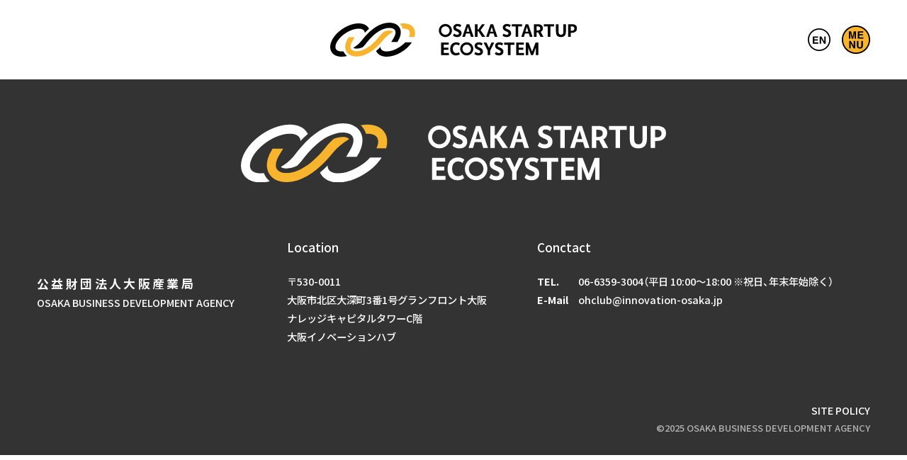

--- FILE ---
content_type: text/html; charset=UTF-8
request_url: https://osaka-startup.com/search/2024-07-02/
body_size: 6755
content:
<!DOCTYPE html>
<html lang="ja">
<head>
	<title>Osaka Startup Ecosystem</title>
	<meta http-equiv="X-UA-Compatible" content="IE=edge,chrome=1"> 
	<meta http-equiv="content-type" content="text/html; charset=UTF-8"> 
	<meta name="viewport" content="width=device-width,initial-scale=1,user-scalable=no">
	<meta name="description" content="">
	<meta name="keywords" content="">
	<meta property="og:site_name" content="Osaka Startup Ecosystem">
	<meta property="og:title" content="Osaka Startup Ecosystem" />
	<meta property="og:description" content="大阪スタートアップ・エコシステムコンソーシアムは、京都、ひょうご・神戸の各コンソーシアムと連携し、2025年6月5日、内閣府による「第２期スタートアップ・エコシステム拠点都市」に選定されました。" />
	<meta property="og:type" content="website" />
	<meta property="og:url" content="https://osaka-startup.com" />
	<meta property="og:image" content="https://osaka-startup.com/ja/resources/img/ogp.jpg" />
	<meta property="og:locale" content="ja_JP" />
	<link rel="icon" href="/ja/resources/img/favicon.ico">
	<link rel="preconnect" href="https://fonts.googleapis.com">
	<link rel="preconnect" href="https://fonts.gstatic.com" crossorigin>
	<link href="https://fonts.googleapis.com/css2?family=Inter:ital,opsz,wght@0,14..32,100..900;1,14..32,100..900&family=Noto+Sans+JP:wght@100..900&display=swap" rel="stylesheet">
	<link rel="stylesheet" href="/ja/resources/css/reset.css" />
	<link rel="stylesheet" href="/ja/resources/css/base.css?v=1.2" />
	<link rel="stylesheet" href="/ja/resources/css/calendar.css?v=1.2" />
		<link rel="stylesheet" href="/ja/resources/css/page.css?v=1.2" />	<link rel="stylesheet" href="/ja/resources/css/common.css?v=1.2" />	<link rel="stylesheet" href="/ja/resources/css/archive.css?v=1.2" />
	<link rel="stylesheet" href="https://cdn.jsdelivr.net/npm/yakuhanjp@4.1.1/dist/css/yakuhanjp.css">
	<script src="https://code.jquery.com/jquery-3.4.1.min.js"></script>
	<script src="/ja/resources/js/jquery.inview.min.js"></script>
	<script src="/ja/resources/js/page-index.js"></script>
	<!-- Google Tag Manager -->
	<script>(function(w,d,s,l,i){w[l]=w[l]||[];w[l].push({'gtm.start':
	new Date().getTime(),event:'gtm.js'});var f=d.getElementsByTagName(s)[0],
	j=d.createElement(s),dl=l!='dataLayer'?'&l='+l:'';j.async=true;j.src=
	'https://www.googletagmanager.com/gtm.js?id='+i+dl;f.parentNode.insertBefore(j,f);
	})(window,document,'script','dataLayer','GTM-K53RNNR');</script>
	<!-- End Google Tag Manager -->
	<script>
		$(function(){
			$('.navi_menu').click(function() {
				$('#gmenu').addClass('active');
				$('.header-navi').addClass('hide');
			});
			$('.gmenu_close').click(function() {
				$('#gmenu').removeClass('active');
				$('.header-navi').removeClass('hide');
			});
		});
	</script>
	<meta name='robots' content='noindex, follow, max-image-preview:large' />
	<style>img:is([sizes="auto" i], [sizes^="auto," i]) { contain-intrinsic-size: 3000px 1500px }</style>
	<link rel="alternate" type="application/rss+xml" title="大阪スタートアップ・エコシステム &raquo; フィード" href="https://osaka-startup.com/feed" />
<link rel="alternate" type="application/rss+xml" title="大阪スタートアップ・エコシステム &raquo; コメントフィード" href="https://osaka-startup.com/comments/feed" />
<link rel="alternate" type="application/rss+xml" title="大阪スタートアップ・エコシステム &raquo; 検索結果: &#8220;2024-07-02&#8221; フィード" href="https://osaka-startup.com/search/2024-07-02/feed/rss2/" />
<link rel='stylesheet' id='wp-block-library-css' href='https://osaka-startup.com/ja/wp-includes/css/dist/block-library/style.min.css?ver=6.8.2' type='text/css' media='all' />
<style id='classic-theme-styles-inline-css' type='text/css'>
/*! This file is auto-generated */
.wp-block-button__link{color:#fff;background-color:#32373c;border-radius:9999px;box-shadow:none;text-decoration:none;padding:calc(.667em + 2px) calc(1.333em + 2px);font-size:1.125em}.wp-block-file__button{background:#32373c;color:#fff;text-decoration:none}
</style>
<style id='global-styles-inline-css' type='text/css'>
:root{--wp--preset--aspect-ratio--square: 1;--wp--preset--aspect-ratio--4-3: 4/3;--wp--preset--aspect-ratio--3-4: 3/4;--wp--preset--aspect-ratio--3-2: 3/2;--wp--preset--aspect-ratio--2-3: 2/3;--wp--preset--aspect-ratio--16-9: 16/9;--wp--preset--aspect-ratio--9-16: 9/16;--wp--preset--color--black: #000000;--wp--preset--color--cyan-bluish-gray: #abb8c3;--wp--preset--color--white: #ffffff;--wp--preset--color--pale-pink: #f78da7;--wp--preset--color--vivid-red: #cf2e2e;--wp--preset--color--luminous-vivid-orange: #ff6900;--wp--preset--color--luminous-vivid-amber: #fcb900;--wp--preset--color--light-green-cyan: #7bdcb5;--wp--preset--color--vivid-green-cyan: #00d084;--wp--preset--color--pale-cyan-blue: #8ed1fc;--wp--preset--color--vivid-cyan-blue: #0693e3;--wp--preset--color--vivid-purple: #9b51e0;--wp--preset--gradient--vivid-cyan-blue-to-vivid-purple: linear-gradient(135deg,rgba(6,147,227,1) 0%,rgb(155,81,224) 100%);--wp--preset--gradient--light-green-cyan-to-vivid-green-cyan: linear-gradient(135deg,rgb(122,220,180) 0%,rgb(0,208,130) 100%);--wp--preset--gradient--luminous-vivid-amber-to-luminous-vivid-orange: linear-gradient(135deg,rgba(252,185,0,1) 0%,rgba(255,105,0,1) 100%);--wp--preset--gradient--luminous-vivid-orange-to-vivid-red: linear-gradient(135deg,rgba(255,105,0,1) 0%,rgb(207,46,46) 100%);--wp--preset--gradient--very-light-gray-to-cyan-bluish-gray: linear-gradient(135deg,rgb(238,238,238) 0%,rgb(169,184,195) 100%);--wp--preset--gradient--cool-to-warm-spectrum: linear-gradient(135deg,rgb(74,234,220) 0%,rgb(151,120,209) 20%,rgb(207,42,186) 40%,rgb(238,44,130) 60%,rgb(251,105,98) 80%,rgb(254,248,76) 100%);--wp--preset--gradient--blush-light-purple: linear-gradient(135deg,rgb(255,206,236) 0%,rgb(152,150,240) 100%);--wp--preset--gradient--blush-bordeaux: linear-gradient(135deg,rgb(254,205,165) 0%,rgb(254,45,45) 50%,rgb(107,0,62) 100%);--wp--preset--gradient--luminous-dusk: linear-gradient(135deg,rgb(255,203,112) 0%,rgb(199,81,192) 50%,rgb(65,88,208) 100%);--wp--preset--gradient--pale-ocean: linear-gradient(135deg,rgb(255,245,203) 0%,rgb(182,227,212) 50%,rgb(51,167,181) 100%);--wp--preset--gradient--electric-grass: linear-gradient(135deg,rgb(202,248,128) 0%,rgb(113,206,126) 100%);--wp--preset--gradient--midnight: linear-gradient(135deg,rgb(2,3,129) 0%,rgb(40,116,252) 100%);--wp--preset--font-size--small: 13px;--wp--preset--font-size--medium: 20px;--wp--preset--font-size--large: 36px;--wp--preset--font-size--x-large: 42px;--wp--preset--spacing--20: 0.44rem;--wp--preset--spacing--30: 0.67rem;--wp--preset--spacing--40: 1rem;--wp--preset--spacing--50: 1.5rem;--wp--preset--spacing--60: 2.25rem;--wp--preset--spacing--70: 3.38rem;--wp--preset--spacing--80: 5.06rem;--wp--preset--shadow--natural: 6px 6px 9px rgba(0, 0, 0, 0.2);--wp--preset--shadow--deep: 12px 12px 50px rgba(0, 0, 0, 0.4);--wp--preset--shadow--sharp: 6px 6px 0px rgba(0, 0, 0, 0.2);--wp--preset--shadow--outlined: 6px 6px 0px -3px rgba(255, 255, 255, 1), 6px 6px rgba(0, 0, 0, 1);--wp--preset--shadow--crisp: 6px 6px 0px rgba(0, 0, 0, 1);}:where(.is-layout-flex){gap: 0.5em;}:where(.is-layout-grid){gap: 0.5em;}body .is-layout-flex{display: flex;}.is-layout-flex{flex-wrap: wrap;align-items: center;}.is-layout-flex > :is(*, div){margin: 0;}body .is-layout-grid{display: grid;}.is-layout-grid > :is(*, div){margin: 0;}:where(.wp-block-columns.is-layout-flex){gap: 2em;}:where(.wp-block-columns.is-layout-grid){gap: 2em;}:where(.wp-block-post-template.is-layout-flex){gap: 1.25em;}:where(.wp-block-post-template.is-layout-grid){gap: 1.25em;}.has-black-color{color: var(--wp--preset--color--black) !important;}.has-cyan-bluish-gray-color{color: var(--wp--preset--color--cyan-bluish-gray) !important;}.has-white-color{color: var(--wp--preset--color--white) !important;}.has-pale-pink-color{color: var(--wp--preset--color--pale-pink) !important;}.has-vivid-red-color{color: var(--wp--preset--color--vivid-red) !important;}.has-luminous-vivid-orange-color{color: var(--wp--preset--color--luminous-vivid-orange) !important;}.has-luminous-vivid-amber-color{color: var(--wp--preset--color--luminous-vivid-amber) !important;}.has-light-green-cyan-color{color: var(--wp--preset--color--light-green-cyan) !important;}.has-vivid-green-cyan-color{color: var(--wp--preset--color--vivid-green-cyan) !important;}.has-pale-cyan-blue-color{color: var(--wp--preset--color--pale-cyan-blue) !important;}.has-vivid-cyan-blue-color{color: var(--wp--preset--color--vivid-cyan-blue) !important;}.has-vivid-purple-color{color: var(--wp--preset--color--vivid-purple) !important;}.has-black-background-color{background-color: var(--wp--preset--color--black) !important;}.has-cyan-bluish-gray-background-color{background-color: var(--wp--preset--color--cyan-bluish-gray) !important;}.has-white-background-color{background-color: var(--wp--preset--color--white) !important;}.has-pale-pink-background-color{background-color: var(--wp--preset--color--pale-pink) !important;}.has-vivid-red-background-color{background-color: var(--wp--preset--color--vivid-red) !important;}.has-luminous-vivid-orange-background-color{background-color: var(--wp--preset--color--luminous-vivid-orange) !important;}.has-luminous-vivid-amber-background-color{background-color: var(--wp--preset--color--luminous-vivid-amber) !important;}.has-light-green-cyan-background-color{background-color: var(--wp--preset--color--light-green-cyan) !important;}.has-vivid-green-cyan-background-color{background-color: var(--wp--preset--color--vivid-green-cyan) !important;}.has-pale-cyan-blue-background-color{background-color: var(--wp--preset--color--pale-cyan-blue) !important;}.has-vivid-cyan-blue-background-color{background-color: var(--wp--preset--color--vivid-cyan-blue) !important;}.has-vivid-purple-background-color{background-color: var(--wp--preset--color--vivid-purple) !important;}.has-black-border-color{border-color: var(--wp--preset--color--black) !important;}.has-cyan-bluish-gray-border-color{border-color: var(--wp--preset--color--cyan-bluish-gray) !important;}.has-white-border-color{border-color: var(--wp--preset--color--white) !important;}.has-pale-pink-border-color{border-color: var(--wp--preset--color--pale-pink) !important;}.has-vivid-red-border-color{border-color: var(--wp--preset--color--vivid-red) !important;}.has-luminous-vivid-orange-border-color{border-color: var(--wp--preset--color--luminous-vivid-orange) !important;}.has-luminous-vivid-amber-border-color{border-color: var(--wp--preset--color--luminous-vivid-amber) !important;}.has-light-green-cyan-border-color{border-color: var(--wp--preset--color--light-green-cyan) !important;}.has-vivid-green-cyan-border-color{border-color: var(--wp--preset--color--vivid-green-cyan) !important;}.has-pale-cyan-blue-border-color{border-color: var(--wp--preset--color--pale-cyan-blue) !important;}.has-vivid-cyan-blue-border-color{border-color: var(--wp--preset--color--vivid-cyan-blue) !important;}.has-vivid-purple-border-color{border-color: var(--wp--preset--color--vivid-purple) !important;}.has-vivid-cyan-blue-to-vivid-purple-gradient-background{background: var(--wp--preset--gradient--vivid-cyan-blue-to-vivid-purple) !important;}.has-light-green-cyan-to-vivid-green-cyan-gradient-background{background: var(--wp--preset--gradient--light-green-cyan-to-vivid-green-cyan) !important;}.has-luminous-vivid-amber-to-luminous-vivid-orange-gradient-background{background: var(--wp--preset--gradient--luminous-vivid-amber-to-luminous-vivid-orange) !important;}.has-luminous-vivid-orange-to-vivid-red-gradient-background{background: var(--wp--preset--gradient--luminous-vivid-orange-to-vivid-red) !important;}.has-very-light-gray-to-cyan-bluish-gray-gradient-background{background: var(--wp--preset--gradient--very-light-gray-to-cyan-bluish-gray) !important;}.has-cool-to-warm-spectrum-gradient-background{background: var(--wp--preset--gradient--cool-to-warm-spectrum) !important;}.has-blush-light-purple-gradient-background{background: var(--wp--preset--gradient--blush-light-purple) !important;}.has-blush-bordeaux-gradient-background{background: var(--wp--preset--gradient--blush-bordeaux) !important;}.has-luminous-dusk-gradient-background{background: var(--wp--preset--gradient--luminous-dusk) !important;}.has-pale-ocean-gradient-background{background: var(--wp--preset--gradient--pale-ocean) !important;}.has-electric-grass-gradient-background{background: var(--wp--preset--gradient--electric-grass) !important;}.has-midnight-gradient-background{background: var(--wp--preset--gradient--midnight) !important;}.has-small-font-size{font-size: var(--wp--preset--font-size--small) !important;}.has-medium-font-size{font-size: var(--wp--preset--font-size--medium) !important;}.has-large-font-size{font-size: var(--wp--preset--font-size--large) !important;}.has-x-large-font-size{font-size: var(--wp--preset--font-size--x-large) !important;}
:where(.wp-block-post-template.is-layout-flex){gap: 1.25em;}:where(.wp-block-post-template.is-layout-grid){gap: 1.25em;}
:where(.wp-block-columns.is-layout-flex){gap: 2em;}:where(.wp-block-columns.is-layout-grid){gap: 2em;}
:root :where(.wp-block-pullquote){font-size: 1.5em;line-height: 1.6;}
</style>
<link rel='stylesheet' id='events-manager-css' href='https://osaka-startup.com/ja/wp-content/plugins/events-manager/includes/css/events-manager.min.css?ver=7.1.7' type='text/css' media='all' />
<script type="text/javascript" src="https://osaka-startup.com/ja/wp-includes/js/jquery/jquery.min.js?ver=3.7.1" id="jquery-core-js"></script>
<script type="text/javascript" src="https://osaka-startup.com/ja/wp-includes/js/jquery/jquery-migrate.min.js?ver=3.4.1" id="jquery-migrate-js"></script>
<script type="text/javascript" src="https://osaka-startup.com/ja/wp-includes/js/jquery/ui/core.min.js?ver=1.13.3" id="jquery-ui-core-js"></script>
<script type="text/javascript" src="https://osaka-startup.com/ja/wp-includes/js/jquery/ui/mouse.min.js?ver=1.13.3" id="jquery-ui-mouse-js"></script>
<script type="text/javascript" src="https://osaka-startup.com/ja/wp-includes/js/jquery/ui/sortable.min.js?ver=1.13.3" id="jquery-ui-sortable-js"></script>
<script type="text/javascript" src="https://osaka-startup.com/ja/wp-includes/js/jquery/ui/datepicker.min.js?ver=1.13.3" id="jquery-ui-datepicker-js"></script>
<script type="text/javascript" id="jquery-ui-datepicker-js-after">
/* <![CDATA[ */
jQuery(function(jQuery){jQuery.datepicker.setDefaults({"closeText":"\u9589\u3058\u308b","currentText":"\u4eca\u65e5","monthNames":["1\u6708","2\u6708","3\u6708","4\u6708","5\u6708","6\u6708","7\u6708","8\u6708","9\u6708","10\u6708","11\u6708","12\u6708"],"monthNamesShort":["1\u6708","2\u6708","3\u6708","4\u6708","5\u6708","6\u6708","7\u6708","8\u6708","9\u6708","10\u6708","11\u6708","12\u6708"],"nextText":"\u6b21","prevText":"\u524d","dayNames":["\u65e5\u66dc\u65e5","\u6708\u66dc\u65e5","\u706b\u66dc\u65e5","\u6c34\u66dc\u65e5","\u6728\u66dc\u65e5","\u91d1\u66dc\u65e5","\u571f\u66dc\u65e5"],"dayNamesShort":["\u65e5","\u6708","\u706b","\u6c34","\u6728","\u91d1","\u571f"],"dayNamesMin":["\u65e5","\u6708","\u706b","\u6c34","\u6728","\u91d1","\u571f"],"dateFormat":"yy\u5e74mm\u6708d\u65e5","firstDay":0,"isRTL":false});});
/* ]]> */
</script>
<script type="text/javascript" src="https://osaka-startup.com/ja/wp-includes/js/jquery/ui/resizable.min.js?ver=1.13.3" id="jquery-ui-resizable-js"></script>
<script type="text/javascript" src="https://osaka-startup.com/ja/wp-includes/js/jquery/ui/draggable.min.js?ver=1.13.3" id="jquery-ui-draggable-js"></script>
<script type="text/javascript" src="https://osaka-startup.com/ja/wp-includes/js/jquery/ui/controlgroup.min.js?ver=1.13.3" id="jquery-ui-controlgroup-js"></script>
<script type="text/javascript" src="https://osaka-startup.com/ja/wp-includes/js/jquery/ui/checkboxradio.min.js?ver=1.13.3" id="jquery-ui-checkboxradio-js"></script>
<script type="text/javascript" src="https://osaka-startup.com/ja/wp-includes/js/jquery/ui/button.min.js?ver=1.13.3" id="jquery-ui-button-js"></script>
<script type="text/javascript" src="https://osaka-startup.com/ja/wp-includes/js/jquery/ui/dialog.min.js?ver=1.13.3" id="jquery-ui-dialog-js"></script>
<script type="text/javascript" id="events-manager-js-extra">
/* <![CDATA[ */
var EM = {"ajaxurl":"https:\/\/osaka-startup.com\/ja\/wp-admin\/admin-ajax.php","locationajaxurl":"https:\/\/osaka-startup.com\/ja\/wp-admin\/admin-ajax.php?action=locations_search","firstDay":"0","locale":"ja","dateFormat":"yy-mm-dd","ui_css":"https:\/\/osaka-startup.com\/ja\/wp-content\/plugins\/events-manager\/includes\/css\/jquery-ui\/build.min.css","show24hours":"1","is_ssl":"1","autocomplete_limit":"10","calendar":{"breakpoints":{"small":560,"medium":908,"large":false}},"phone":"","datepicker":{"format":"y.m.d","locale":"ja"},"search":{"breakpoints":{"small":650,"medium":850,"full":false}},"url":"https:\/\/osaka-startup.com\/ja\/wp-content\/plugins\/events-manager","assets":{"input.em-uploader":{"js":{"em-uploader":{"url":"https:\/\/osaka-startup.com\/ja\/wp-content\/plugins\/events-manager\/includes\/js\/em-uploader.js?v=7.1.7","event":"em_uploader_ready","requires":"filepond"},"filepond-validate-size":"filepond\/plugins\/filepond-plugin-file-validate-size.js?v=7.1.7","filepond-validate-type":"filepond\/plugins\/filepond-plugin-file-validate-type.js?v=7.1.7","filepond-image-validate-size":"filepond\/plugins\/filepond-plugin-image-validate-size.js?v=7.1.7","filepond-exif-orientation":"filepond\/plugins\/filepond-plugin-image-exif-orientation.js?v=7.1.7","filepond-get-file":"filepond\/plugins\/filepond-plugin-get-file.js?v=7.1.7","filepond-plugin-image-overlay":"filepond\/plugins\/filepond-plugin-image-overlay.js?v=7.1.7","filepond-plugin-image-thumbnail":"filepond\/plugins\/filepond-plugin-image-thumbnail.js?v=7.1.7","filepond-plugin-pdf-preview-overlay":"filepond\/plugins\/filepond-plugin-pdf-preview-overlay.js?v=7.1.7","filepond-plugin-file-icon":"filepond\/plugins\/filepond-plugin-file-icon.js?v=7.1.7","filepond":{"url":"filepond\/filepond.js?v=7.1.7","locale":"ja"}},"css":{"em-filepond":"filepond\/em-filepond.min.css?v=7.1.7","filepond-preview":"filepond\/plugins\/filepond-plugin-image-preview.min.css?v=7.1.7","filepond-plugin-image-overlay":"filepond\/plugins\/filepond-plugin-image-overlay.min.css?v=7.1.7","filepond-get-file":"filepond\/plugins\/filepond-plugin-get-file.min.css?v=7.1.7"}},".em-recurrence-sets, .em-timezone":{"js":{"luxon":{"url":"luxon\/luxon.js?v=7.1.7","event":"em_luxon_ready"}}},".em-booking-form, #em-booking-form, .em-booking-recurring, .em-event-booking-form":{"js":{"em-bookings":{"url":"https:\/\/osaka-startup.com\/ja\/wp-content\/plugins\/events-manager\/includes\/js\/bookingsform.js?v=7.1.7","event":"em_booking_form_js_loaded"}}},"#em-opt-archetypes":{"js":{"archetypes":"https:\/\/osaka-startup.com\/ja\/wp-content\/plugins\/events-manager\/includes\/js\/admin-archetype-editor.js?v=7.1.7","archetypes_ms":"https:\/\/osaka-startup.com\/ja\/wp-content\/plugins\/events-manager\/includes\/js\/admin-archetypes.js?v=7.1.7","qs":"qs\/qs.js?v=7.1.7"}}},"cached":"","uploads":{"endpoint":"https:\/\/osaka-startup.com\/wp-json\/events-manager\/v1\/uploads","nonce":"f7ab2e3da8","delete_confirm":"Are you sure you want to delete this file? It will be deleted upon submission.","images":{"max_file_size":"","image_max_width":"700","image_max_height":"700","image_min_width":"50","image_min_height":"50"},"files":{"max_file_size":"","types":{"0":"image\/gif","1":"image\/jpeg","3":"image\/png","4":"image\/heic","5":"application\/pdf","6":"application\/msword","7":"application\/x-msword","8":"application\/vnd.openxmlformats-officedocument.wordprocessingml.document","9":"text\/rtf","10":"application\/rtf","11":"application\/x-rtf","12":"application\/vnd.oasis.opendocument.text","13":"text\/plain","14":"application\/vnd.ms-excel","15":"application\/xls","16":"application\/vnd.openxmlformats-officedocument.spreadsheetml.sheet","17":"text\/csv","18":"application\/csv","20":"application\/vnd.oasis.opendocument.spreadsheet","21":"application\/vnd.ms-powerpoint","22":"application\/mspowerpoint","23":"application\/vnd.openxmlformats-officedocument.presentationml.presentation","24":"application\/vnd.oasis.opendocument.presentation"}}},"api_nonce":"fe891fe85f","txt_search":"\u691c\u7d22","txt_searching":"\u691c\u7d22\u4e2d...","txt_loading":"\u8aad\u307f\u8fbc\u307f\u4e2d\u2026"};
/* ]]> */
</script>
<script type="text/javascript" src="https://osaka-startup.com/ja/wp-content/plugins/events-manager/includes/js/events-manager.js?ver=7.1.7" id="events-manager-js"></script>
<script type="text/javascript" src="https://osaka-startup.com/ja/wp-content/plugins/events-manager/includes/external/flatpickr/l10n/ja.js?ver=7.1.7" id="em-flatpickr-localization-js"></script>
<link rel="https://api.w.org/" href="https://osaka-startup.com/wp-json/" /><link rel="EditURI" type="application/rsd+xml" title="RSD" href="https://osaka-startup.com/ja/xmlrpc.php?rsd" />
	</head>
	
	<body>
	<!-- Google Tag Manager (noscript) -->
	<noscript><iframe src="https://www.googletagmanager.com/ns.html?id=GTM-K53RNNR"
	height="0" width="0" style="display:none;visibility:hidden"></iframe></noscript>
	<!-- End Google Tag Manager (noscript) -->
	<header>
		<div id="header-root">
			<div class="content root-wrapper">
				<div class="header-logo"><a href="/"><img src="/ja/resources/img/header-logo.svg" alt="OSAKA STARTP ECOSYSTEM" /></a></div>
				<div class="header-navi">
					<!--<a href="/"><div class="navi_lang-sel"><img src="/ja/resources/img/navi-btn_jp.svg" alt="JP" /></div></a>-->
					<a href="/en/"><div class="navi_lang-sel"><img src="/ja/resources/img/navi-btn_en.svg" alt="EN" /></div></a>
					<div class="navi_menu"><img src="/ja/resources/img/navi-btn_menu.svg" alt="MENU" /></div>
				</div>
			</div>
			<div id="gmenu">
				<div class="gmenu-control root-wrapper">
					<div class="gmenu_close"><img src="/ja/resources/img/btn_gmenu_close.svg" alt="close" /></div>
				</div>
				<nav>
					<ul>
						<li>
							<a href="/about/">
								<div class="link-title">About</div>
								<div class="link-comment">大阪スタートアップ・エコシステムについて</div>
							</a>
						</li>
						<li>
							<a href="/why/">
								<div class="link-title">Why Osaka</div>
								<div class="link-comment">大阪の特徴・強み</div>
							</a>
						</li>
					</ul>
				</nav>
			</div>
		</div>
	</header>
	<footer>
		<div id="footer">
			<div class="content root-wrapper">
				<div class="footer_logo"><img src="/ja/resources/img/footer-logo.svg" alt="OSAKA STARTUP ECOSYSTEM" /></div>
				<div class="footer_info">
					<div class="title">
						<strong>公益財団法人大阪産業局</strong><br />
						OSAKA BUSINESS DEVELOPMENT AGENCY
					</div>
					<div class="address">
						<dl>
							<dt>Location</dt>
							<dd>
								〒530-0011<br />
								大阪市北区大深町3番1号グランフロント大阪<br />
								ナレッジキャピタルタワーC階<br />
								大阪イノベーションハブ
							</dd>
						</dl>
					</div>
					<div class="contact">
						<dl>
							<dt>Conctact</dt>
							<dd>
								<table>
									<tr>
										<th>TEL.</th>
										<td>06-6359-3004<br class="sp-content" />（平日 10:00～18:00 ※祝日、年末年始除く）</td>
									</tr>
									<tr>
										<th>E-Mail　</th>
										<td>ohclub@innovation-osaka.jp</td>
									</tr>
								</table>
							</dd>
						</dl>
					</div>
				</div>
				<div class="footer_navi">
					<ul>
						<li><a href="https://www.obda.or.jp/privacy.html" target="_blank">SITE POLICY</a></li>
					</ul>
				</div>
				<div class="footer_copy">
					&copy;2025 OSAKA BUSINESS DEVELOPMENT AGENCY
				</div>
			</div>
		</div>
	</footer>
	</body>
	</html>

--- FILE ---
content_type: text/css
request_url: https://osaka-startup.com/ja/resources/css/reset.css
body_size: 947
content:
@charset "utf-8";

html, body, div, span, applet, object, iframe,
h1, h2, h3, h4, h5, h6, p, blockquote, pre,
a, abbr, acronym, address, big, cite, code,
del, dfn, em, img, ins, kbd, q, s, samp,
small, strike, strong, sub, sup, tt, var,
b, u, i, center,
dl, dt, dd, ol, ul, li,
fieldset, form, label, legend,
table, caption, tbody, tfoot, thead, tr, th, td,
article, aside, canvas, details, embed,
figure, figcaption, footer, header, hgroup,
menu, nav, output, ruby, section, summary,
time, mark, audio, video {
	margin: 0;
	padding: 0;
	border: 0;
	line-height : 1.1em;
	vertical-align: baseline;
}

article, aside, details, figcaption, figure,
footer, header, hgroup, menu, nav, section {
	display: block;
}

html,body {
	 font:13px 'ヒラギノ角ゴ Pro W3','Hiragino Kaku Gothic Pro','メイリオ',Meiryo,'ＭＳ Ｐゴシック',sans-serif;
	 *font-size:small;
	 *font:x-small;
}

html {
    overflow-y: scroll;
}

body {
	background-color:#ffffff;
	color:#666;
	text-align:left;
}

blockquote, q {
	quotes: none;
}

blockquote:before, blockquote:after,
q:before, q:after {
	content: '';
	content: none;
}

input, textarea,{
	margin: 0;
	padding: 0;
}

ol, ul{
    list-style:none;
}

table{
    border-collapse: collapse; 
    border-spacing:0;
}

caption, th{
    text-align: left;
}

a:focus {
	outline:none;
}

.clearfix:after {
	content: "."; 
	display: block;
	clear: both;
	height: 0;
	visibility: hidden;
}

.clearfix {
	min-height: 1px;
}

* html .clearfix {
	height: 1px;
	/*¥*//*/
	height: auto;
	overflow: hidden;
	/**/
}

.both{
	clear:both;
}

.inline_block {  
	display: inline-block;  
	*display: inline;  
	*zoom: 1;  
}

a .hi:hover {
	filter: alpha(opacity=75);
	-moz-opacity:0.75;
	opacity:0.75;
}
	
/*
	a,a:hover {
		-webkit-transition: 0.7s;
		-moz-transition: 0.7s;
		-o-transition: 0.7s;
		transition: 0.7s;
	}

	a img:hover {
		filter: alpha(opacity=75);
		-moz-opacity:0.75;
		opacity:0.75;
	}
*/


--- FILE ---
content_type: text/css
request_url: https://osaka-startup.com/ja/resources/css/base.css?v=1.2
body_size: 2119
content:
@charset "utf-8";

body {
	background-color: #fff;
	font-size : 62.5%;
	color : #000;
	box-sizing : border-box;
	-webkit-font-smoothing: antialiased;
	-moz-osx-font-smoothing: grayscale;
	font-family: YakuHanJP, "Noto Sans JP", Meiryo, sans-serif;
	font-weight: 500;
	font-optical-sizing: auto;
	min-height : 100vh;
	font-feature-settings: "pwid";
}
html {
	scroll-behavior: smooth;
}
img {
	vertical-align : top;
}
a {
	text-decoration : none;
}
p {
	line-height: inherit;
}
.clearfix {
	*zoom: 1;
}
.clearfix:before,
.clearfix:after {
	display: table;
	line-height: 0;
	content: "";
}
.clearfix:after {
	clear: both;
}

a .link-block {
	color: #000;
}

/* temporary */
.link-block.disabled {
	border-bottom: 1px solid #aaa;
	color: #aaa;
}
.link-block.disabled .title .title-icon {
	opacity: 0.3;
}

@media screen and (max-width: 768px) {
	body {
		overflow-x: hidden;
	}
	.pc-content {
		display: none;
	}
	#header-root {
		width: calc(100% - 32px);
		margin: 12px 16px 12px 16px;
	}
	#header-root .content {
		width: 100%;
		display: flex;
		align-items: center;
		justify-content: space-between;
	}
	#gmenu {
		width: 100%;
		margin: 0;
		position: absolute;
		top: -100vh;
		left: 0;
		padding: 12px 0 0 0;
		background-color: #e6e6e6;
		transition: 0.7s;
		animation-timing-function: ease;
		z-index: 100;
	}
	#gmenu.active {
		top: 0;
	}
	#gmenu .gmenu-control {
		display: flex;
		width: calc(100% - 32px);
		margin: 0 auto;
		justify-content: flex-end;
		align-items: center;
		position: relative;
	}
	.gmenu_close {
		width: 12vw;
		cursor: pointer;
	}
	#gmenu ul {
		padding: 4.8vw 0;
		text-align: center;
	}
	#gmenu ul a {
		color: #000;
	}
	#gmenu ul li {
		margin-bottom: 6.4vw;
	}
	#gmenu ul li .link-title {
		font-size: 5.6vw;
		font-weight: 700;
		font-family: "Helvetica", "Inter", sans-serif;
		margin-bottom: 2.4vw;
	}
	#gmenu ul li .link-comment {
		font-size: 3.6vw;
	}
	.root-wrapper {
		width: 100%;
		margin: 0 auto;
	}
	.content-wrapper {
		margin: 0 auto;
	}
	.header-logo {
		width: 70%;
		text-align: center;
		height: 100%;
		z-index: 10000;
	}
	.header-navi {
		width: 20vw;
		z-index: 10001;
		display: flex;
		justify-content: space-between;
		align-items: center;
		opacity: 1.0;
		transition: 0.5s;
	}
	.header-navi.hide {
		opacity: 0;
		pointer-events: none;
	}
	.header-navi>a {
		width: 7vw;
	}
	.navi_lang-sel {
	}
	.navi_menu {
		width: 10vw;
	}
	#footer {
		background-color: #333;
		color: #fff;
		padding: 6.4vw 0;
	}
	#footer .content {
		width: calc(100% - 64px);
		font-size: 3.2vw;
	}
	#footer .footer_logo {
		width: 100%;
		margin: 0 auto 6.4vw auto;
	}
	#footer .footer_info {
		display: flex;
		flex-direction: column;
		margin-bottom: 6.4vw;
	}
	#footer .footer_info .title {
		order: 3;
		line-height: 5.6vw;
	}
	#footer .footer_info .title strong {
		font-size: 4.0vw;
		font-weight: 700;
		letter-spacing: 0.8vw;
	}
	#footer .footer_info .address {
		order: 1;
		line-height: 5.6vw;
	}
	#footer .footer_info .contact {
		order: 2;
		line-height: 5.6vw;
	}
	#footer .footer_info dl dt {
		font-size: 4.0vw;
		margin-bottom: 4.0vw;
	}
	#footer .footer_info dl dd {
		margin-bottom: 6.4vw;
	}
	#footer .footer_info table {
		width: 100%;
	}
	#footer .footer_info dl dd, #footer .footer_info table td {
		line-height: 6.4vw;
	}
	#footer .footer_info table th {
		width: 22%;
	}
	#footer .footer_info table td {
		width: 78%;
	}
	#footer .footer_navi {
		margin-bottom: 4.0vw;
	}
	#footer .footer_navi ul {
		text-align: right;
	}
	#footer .footer_navi ul li {
		margin-bottom: 3.2vw;
	}
	#footer .footer_navi ul li a {
		color: #fff;
	}
	#footer .footer_copy {
		color: #b3b3b3;
		font-size: 3.2vw;
		text-align: right;
	}
	.link-block {
		width: 100%;
		border-bottom: 1px solid #000;
	}
	.link-block .title {
		display: flex;
		align-items: center;
		justify-content: space-between;
		margin-bottom: 2vw;
	}
	.link-block .title .title-body {
		font-size: 7.2vw;
	}
	.link-block .title .title-icon {
		width: 6.4vw;
	}
	.link-block .title .title-icon img {
		height: 6.4vw;
	}
	.link-block .description {
		font-size: 3.4vw;
		margin-bottom: 2.4vw;
	}
	.symbol {
		position: absolute;
		width: 100%;
		z-index: -1;
	}
	.symbol img {
		width: 100%;
	}
}
@media screen and (max-width: 400px) {
}
@media screen and (min-width: 769px) {
	.sp-content {
		display: none;
	}
	#header-root {
		position: relative;
		width: 100%;
		margin: 32px 0;
	}
	#header-root .content {
		display: flex;
		justify-content: flex-end;
		align-items: center;
		position: relative;
		height: 48px;
	}
	#gmenu {
		width: 100%;
		margin: 0;
		position: absolute;
		top: -100vh;
		padding: 32px 0 0 0;
		background-color: #e6e6e6;
		transition: 0.7s;
		animation-timing-function: ease;
		z-index: 100;
	}
	#gmenu.active {
		top: -32px;
	}
	#gmenu .gmenu-control {
		display: flex;
		justify-content: flex-end;
		align-items: center;
		position: relative;
		height: 48px;
	}
	.gmenu_close {
		width: 40px;
		cursor: pointer;
	}
	#gmenu ul {
		padding: 64px 0;
		text-align: center;
	}
	#gmenu ul a {
		color: #000;
	}
	#gmenu ul li {
		margin-bottom: 48px;
	}
	#gmenu ul li .link-title {
		font-size: 3.2rem;
		font-weight: 700;
		font-family: "Helvetica", "Inter", sans-serif;
		margin-bottom: 12px;
	}
	#gmenu ul li .link-comment {
		font-size: 1.2rem;
	}
	.header-logo {
		position: absolute;
		top: 0;
		left: 0;
		right: 0;
		margin: auto;
		width: 80%;
		text-align: center;
		height: 100%;
		z-index: 10000;
	}
	.header-logo img {
		height: 100%;
	}
	.header-navi {
		display: flex;
		justify-content: flex-end;
		align-items: center;
		width: 30%;
		z-index: 10001;
		opacity: 1.0;
		transition: 0.5s;
	}
	.header-navi.hide {
		opacity: 0;
		pointer-events: none;
	}
	.navi_lang-sel {
		width: 32px;
		margin-left: 16px;
	}
	.navi_menu {
		width: 40px;
		margin-left: 16px;
		cursor: pointer;
	}
	#main-visual {
		width: 90%;
		position: relative;
		margin: 0 auto;
	}
	#main-visual .logo {
		width: 100%;
	}
	#main-visual .catch {
		position: absolute;
		left: 20px;
		top: 16%;
		width: 25%;
	}
	#main-visual .main {
		position: absolute;
		right: 20px;
		top: 50%;
		transform: translateY(-50%);
		margin: auto;
		width: 45%;
	}
	.arrow-navigation {
		width: 4.0rem;
		margin: 6.4rem auto;
	}
	#footer {
		background-color: #333;
		color: #fff;
	}
	#footer .content {
		padding: 4.8rem 0 2.4rem 0;
		font-size: 1.1rem;
	}
	#footer .footer_logo {
		width: 600px;
		margin: 0 auto 6.4rem auto;
	}
	#footer .footer_info {
		display: flex;
		align-items: flex-start;
		margin-bottom: 6.4rem;
	}
	#footer .footer_info .title {
		width: 30%;
		line-height: 2.0rem;
		align-self: center;
	}
	#footer .footer_info .title strong {
		font-size: 1.3rem;
		font-weight: 700;
		letter-spacing: 0.26rem;
	}
	#footer .footer_info .address {
		width: 30%;
		line-height: 2.0rem;
	}
	#footer .footer_info .contact {
		width: 40%;
	}
	#footer .footer_info dl dt {
		font-size: 1.3rem;
		margin-bottom: 2.0rem;
	}
	#footer .footer_info dl dd, #footer .footer_info table td {
		line-height: 2.0rem;
	}
	#footer .footer_navi {
		margin-bottom: 0.8rem;
	}
	#footer .footer_navi ul {
		display: flex;
		justify-content: flex-end;
	}
	#footer .footer_navi ul li {
		margin-left: 2.4rem;
	}
	#footer .footer_navi ul li a {
		color: #fff;
	}
	#footer .footer_copy {
		color: #b3b3b3;
		font-size: 1.0rem;
		text-align: right;
	}
	.link-block {
		width: 400px;
		border-bottom: 1px solid #000;
	}
	.link-block .title {
		display: flex;
		align-items: center;
		margin-bottom: 1.2rem;
	}
	.link-block .title .title-body {
		width: calc(100% - 2.0rem);
		font-size: 2.4rem;
	}
	.link-block .title .title-icon {
		width: 2.0rem;
	}
	.link-block .title .title-icon img {
		height: 2.0rem;
	}
	.link-block .description {
		font-size: 1.3rem;
		margin-bottom: 1.2rem;
	}
	.symbol {
		position: absolute;
		height: 50vw;
		z-index: -1;
	}
	.symbol img {
		height: max(40vw, 600px);
	}
}
@media screen and (min-width: 769px) and (max-width: 1199px) {
	html {
		font-size : 12px;
	}
	.root-wrapper {
		width: calc(100% - 32px);
		margin: 0 auto;
	}
	.content-wrapper {
		width: calc(100% - 64px);
		margin: 0 auto;
	}
}
@media screen and (min-width: 1200px) {
	.root-wrapper {
		width: 1176px;
		margin: 0 auto;
	}
	.content-wrapper {
		width: 880px;
		margin: 0 auto;
	}
}
@media screen and (min-width: 1600px) {
}

--- FILE ---
content_type: text/css
request_url: https://osaka-startup.com/ja/resources/css/calendar.css?v=1.2
body_size: 629
content:
@charset "utf-8";

.em-calendar section.em-cal-days {
	display: grid;
	grid-template-columns: repeat(7,1fr);
}
.em-calendar .em-cal-head>div {
}
.em-cal-day {
	outline: 1px solid #000;
	background-color: #fff;
	text-align: center;
}
.em-cal-head.size-large, .limited-icon, .em-cal-event, .em-cal-day-limit, .em-cal-events-content {
	display: none!important;
	visibility: hidden;
}
.em-cal-days .eventful {
	background-color: #f8b42d;
}
@media screen and (max-width: 768px) {
	.em-calendar {
		font-size: 3.2vw;
		font-weight: 700;
	}
	.em-cal-day {
		padding: 3.2vw 0;
	}
}
@media screen and (min-width: 769px) {
	.em-calendar {
		font-size: 1.2rem;
		font-weight: 700;
	}
	.em-cal-day {
		padding: 1.5rem 0;
	}
}

--- FILE ---
content_type: text/css
request_url: https://osaka-startup.com/ja/resources/css/page.css?v=1.2
body_size: 3502
content:
@charset "utf-8";

.navi a {
	color: #000;
}
	
@media screen and (max-width: 768px) {
	#page_header {
		position: relative;
		width: calc(100% - 32px);
		margin: 0 auto 6.4vw auto;
	}
	#page_header .symbol {
		top: 0;
		left: -15%;
	}
	h1 {
		padding-top: 12vw;
		font-size: 9.6vw;
		margin-bottom: 2.4vw;
	}
	#page_header .title-block .catch {
		font-family: "Helvetica", "Inter", sans-serif;
		font-size: 5.6vw;
		font-weight: 300;
		line-height: 7.2vw;
		margin-bottom: 16vw;
	}
	#page_header .content-body .page-lead {
		font-size: 5.6vw;
		font-weight: 700;
		line-height: 8.4vw;
		margin-bottom: 4vw;
	}
	#page_header .content-body p, #about_concept .content-body p, #about_logo .content p, #about_message .content li p, #about_member .content-body p, #about_contact .content p, #why_action .list-body .description, #why_keys .title-block .title-body .description, #why_keys .content-body .main-text {
		font-size: 4.0vw;
		line-height: 7.6vw;
		text-align: justify;
		padding-bottom: 4.8vw;
	}
	#page_header .content-body p:last-child, #about_concept .content-body p:last-child, #about_logo .content p:last-child, #about_message .content li p:last-child, #about_member .content-body p:last-child, #about_contact .content p:last-child {
		margin-bottom: 0;
	}
	#about_concept {
		position: relative;
		background: url('/img/p_bg_oih.jpg') no-repeat;
		background-size: cover;
		padding: 8.4vw 0;
		color: #fff;
	}
	#about_concept .title-block, #about_activities .title-block, #why_vision .title-block {
		display: flex;
		align-items: center;
		margin: 0 0 8vw 8vw;
	}
	#why_action .title-block {
		display: flex;
		align-items: center;
		justify-content: flex-end;
		margin-bottom: 8vw;
	}
	#about_concept .title-block h3, #about_activities .title-block h3, #why_vision .title-block h3 {
		font-size: 4.4vw;
		line-height: 7.6vw;
		margin-top: -1.2vw;
		text-align: left;
	}
	#about_concept .title-block h3 {
		color: #fff;
	}
	#why_action .title-block h3 {
		width: 45%;
		text-align: left;
	}
	#about_concept .title-block h2, #about_activities .title-block h2, #why_vision .title-block h2, #why_action .title-block h2 {
		margin-right: 2.0vw;
	}
	#about_concept .catch {
		display: none;
	}
	#about_concept .content, #about_logo .content, #about_message .content, #about_member .content {
		width: calc(100% - 32px);
		margin: 0 auto;
	}
	#about_logo {
		position: relative;
		background: url('/img/bg_logo.svg') repeat-y;
		background-size: 140%;
		padding: 8.4vw 0;
	}
	#about_logo .title-block, #about_member .title-block, #why_keys .title-block {
		display: flex;
		flex-direction: column;
		align-items: center;
		margin-top: 9.6vw;
	}
	#why_keys .title-block {
		margin-bottom: 12vw;
	}
	#about_logo .title-block h2, #about_member .title-block h2 {
		order: 1;
	}
	#about_logo .title-block h3, #about_member .title-block h3 {
		order: 2;
		margin: 4vw 0;
	}
	#why_keys .title-block h2 {
		margin-bottom: 8.4vw;
	}
	#why_keys .title-block h3 {
		text-align: left;
		margin-bottom: 6.4vw;
	}
	#about_logo .logo {
		width: 80%;
		margin: 0 auto 6.4vw auto;
	}
	#about_logo .navi, #about_member .navi, #about_contact .navi {
		margin-bottom: 8.4vw;
	}
	#about_message .title-block {
		width: 100%;
		display: flex;
		align-items: center;
		margin-bottom: 6.4vw;
	}
	#about_message .title-block h2 {
		width: 12vw;
		margin-left: 2.4vw;
	}
	#about_message .title-block h3 {
		width: calc(100% - 14vw);
		text-align: right;
	}
	#about_message .title-block h3 .jp, #about_member .title-block h3 .jp, #why_action .title-block h3 .jp, #why_keys .title-block h3 .jp {
		font-size: 4.8vw;
	}
	#about_message .content ul {
		margin-bottom: 9.6vw;
	}
	#about_message .content li {
		display: flex;
		flex-direction: column;
		margin-bottom: 4.8vw;
	}
	#about_message .content li:last-child {
		margin-bottom: 0;
	}
	#about_message .content li .main-image {
		order: 1;
		width: 100%;
		margin-bottom: 4.0vw;
	}
	#about_message .content li .main-image img {
		width: 100%;
	}
	#about_message .content li .cell-body {
		order: 2;
		width: 100%;
	}
	#about_message .content li .ctitle {
		margin-bottom: 4.0vw;
		padding-bottom: 4.0vw;
		border-bottom: 1px solid #000;
	}
	#about_message .content li .ctitle .position {
		font-size: 3.2vw;
		margin-bottom: 1.8vw;
	}
	#about_message .content li .ctitle .name {
		font-size: 6.4vw;
	}
	#about_activities .content-body {
		padding: 6.4vw 16px;
		background-color: #f5f5f5;
		border-top: 1px solid #000;
		border-bottom: 1px solid #000;
		margin-bottom: 9.6vw;
	}
	#about_activities .content-body ul {
		font-size: 4.0vw;
	}
	#about_activities .content-body ul li {
		line-height: 7.6vw;
		text-indent: -4.8vw;
		margin: 0 0 4.8vw 4.8vw;
	}
	#about_activities .content-body ul li span {
		color: #f824bd;
		font-weight: 700;
	}
	#about_activities .content-body ul li:last-child {
		margin-bottom: 0;
	}
	#about_activities .content-body ul li.outer-link a {
		width: 100%;
		text-decoration: underline;
		margin-bottom: 4.8vw;
		font-weight: 600;
		color: #000;
	}
	#about_activities .content-body ul li.outer-link a span {
		text-decoration: none;
	}
	#about_activities .content-body ul li.outer-link .text {
		margin-bottom: 1.8vw;
		line-height: 7.2vw;
	}
	#about_activities .content-body ul li.outer-link .icon {
		margin-left: 4.8vw;
		width: 16vw;
	}
	#about_member {
		margin-bottom: 14.4vw;
	}
	#about_member .content h3 {
		font-size: 6.4vw;
		line-height: 10.4vw;
		font-weight: 700;
		text-align: left;
		margin: 2.4vw 0 4.8vw 0;
	}
	#about_member .content .figure {
		margin-bottom: 6.4vw;
	}
	#about_contact .content {
		padding: 6.4vw 16px 0 16px;
		background-color: #f5f5f5;
		border-top: 1px solid #000;
		border-bottom: 1px solid #000;
		margin: 0 16px 14.4vw 16px;
	}
	#about_contact .content-wrapper {
		margin-bottom: 6.4vw;
	}
	#about_contact .content-wrapper h3 {
		width: 100%;
		white-space: normal;
		text-align: left;
		font-size: 4.4vw;
		line-height: 7.6vw;
		margin-bottom: 4.8vw;
	}
	#why_vision .catch {
		width: 85vw;
		font-size: 4.4vw;
		line-height: 7.6vw;
		font-weight: 700;
		text-align: center;
		padding: 3.2vw 0;
		margin: 4.8vw auto;
		border-top: 1px solid #000;
		border-bottom: 1px solid #000;
	}
	#why_vision .content {
		margin-bottom: 12vw;
	}
	#why_vision .figure {
		width: calc(100% - 32px);
		margin: 0 auto;
	}
	#why_action {
		width: 100%;
		overflow: hidden;
		position: relative;
	}
	#why_action .content > ul > li {
		margin-bottom: 12vw;
		width: calc(100% - 32px);
		margin: 0 auto;
	}
	#why_action .content .list-block {
		margin-bottom: 4.0vw;
	}
	#why_action .content .list-head {
		display: flex;
		align-items: center;
		margin-bottom: 4.0vw;
	}
	#why_action .content .list-head .list-name {
		font-size: 7.2vw;
		font-weight: 700;
		font-family: "Helvetica", "Inter", sans-serif;
	}
	#why_action .content .list-head .list-number {
		z-index: -1;
		font-size: 12vw;
		font-weight: 700;
		font-family: "Helvetica", "Inter", sans-serif;
		color: #f8b42d;
		margin-left: -2.0vw;
	}
	#why_action .content .list-body {
	}
	#why_action .content .list-body .list-title {
		font-size: 4.8vw;
		line-height: 8.0vw;
		font-weight: 700;
		margin-bottom: 4.0vw;
		text-align: left;
	}
	#why_action .list-detail {
		margin-bottom: 8.0vw;
	}
	#why_action .list-detail li {
		display: flex;
		align-items: center;
		height: 22vw;
		font-weight: 700;
		border: 2px solid #000;
		border-radius: 11vw;
		margin-bottom: 3.2vw;
	}
	#why_action .list-detail li:last-child {
		margin-bottom: 0;
	}
	#why_action .list-detail li div {
		width: 100%;
		font-size: 4.0vw;
		line-height: 7.6vw;
		text-align: center;
	}
	#why_action .root-wrapper:first-child {
		margin-bottom: 8vw;
	}
	#why_keys {
		width: calc(100% - 32px);
		margin: 0 auto 24vw auto;
	}
	#why_keys .title-block h2 .sub {
		font-size: 5.6vw;
		margin-top: 6.4vw;
	}
	#why_keys .title-block .title-body {
		text-align: left;
	}
	#why_keys .content li {
		margin-bottom: 16vw;
	}
	#why_keys .content li:last-child {
		margin-bottom: 0;
	}
	#why_keys .content li > .title-icon {
		width: 80%;
		margin: 0 auto;
		margin-bottom: 4.8rem;
	}
	#why_keys .content li > .title-icon img {
		width: 100%;
	}
	#why_keys .content h5 {
		display: inline-block;
		font-size: 4.0vw;
		color: #f8b42d;
		border-bottom: 1px solid #f8b42d;
		margin-bottom: 4.0vw;
		padding-bottom: 0.8vw;
	}
	#why_keys .content h4 {
		font-size: 4.8vw;
		line-height: 8.4vw;
		margin-bottom: 8.4vw;
	}
	#why_keys .content .icons {
		margin-bottom: 4.8vw;
	}
	#why_keys .content .icons img {
		width: 100%;
	}
}
@media screen and (max-width: 400px) {
}
@media screen and (min-width: 769px) {
	#page_header {
		position: relative;
		margin-bottom: 4.8rem;
		width: 100%;
	}
	#page_header .symbol {
		top: 0;
		left: -5%;
	}
	h1 {
		padding-top: 2.4rem;
		font-size: 4.8rem;
		margin-bottom: 0.8rem;
	}
	#page_header .title-block .catch {
		font-family: "Helvetica", "Inter", sans-serif;
		font-size: 1.6rem;
		font-weight: 300;
		line-height: 3.2rem;
	}
	#page_header .content, #about_concept .content {
		display: flex;
		justify-content: flex-end;
	}
	#page_header .content-body, #about_concept .content-body {
		width: 50%;
	}
	#page_header .content-body .page-lead {
		margin-bottom: 4.8rem;
		font-size: 2.0rem;
		line-height: 3.2rem;
		font-weight: 700;
	}
	#page_header .content-body p, #about_concept .content-body p, #about_logo .content p, #about_message .content li p, #about_member .content-body p, #about_contact .content p, #why_action .list-body .description, #why_keys .title-block .title-body .description, #why_keys .content-body .main-text {
		font-size: 1.5rem;
		line-height: 3.0rem;
		text-align: justify;
		margin-bottom: 2.0rem;
	}
	#page_header .content-body p:last-child, #about_concept .content-body p:last-child, #about_logo .content p:last-child, #about_message .content li p:last-child, #about_member .content-body p:last-child, #about_contact .content p:last-child {
		margin-bottom: 0;
	}
	#about_concept {
		width: 100%;
		overflow: hidden;
		position: relative;
		background: url('/ja/resources/img/p_bg_oih.jpg') no-repeat;
		background-size: cover;
		padding: 8.4rem 0;
		color: #fff;
	}
	#why_vision {
		width: 100%;
		overflow: hidden;
		position: relative;
		padding: 8.4rem 0;
	}
	#about_concept .title-block, #why_vision .title-block {
		display: flex;
		align-items: center;
	}
	#about_concept .title-block h3, #why_vision .title-block h3 {
		font-size: 2.0rem;
		line-height: 3.2rem;
		margin-top: -1.2rem;
	}
	#about_concept .title-block h2, #why_vision .title-block h2 {
		margin-right: 2.0rem;
	}
	#about_concept .catch {
		position: relative;
		display: inline-block;
		left: 50%;
		transform: translateX(-50%);
		font-size: 4.0rem;
		margin-bottom: 6.4rem;
	}
	#about_concept .catch .main {
		font-family: "Helvetica", "Inter", sans-serif;
		font-weight: 700;
		margin-bottom: 1.2rem;
	}
	#about_concept .catch .sub {
		font-size: 2.8rem;
		font-weight: 700;
	}
	#about_logo {
		width: 100%;
		overflow: hidden;
		position: relative;
		background: url('/img/bg_logo.svg') no-repeat;
		background-size: 140%;
		padding: 8.4rem 0;
	}
	#about_logo .title-block, #why_action .title-block {
		display: flex;
		align-items: center;
		margin-bottom: 6.4rem;
	}
	#about_logo .title-block h2, #why_action .title-block h2 {
		width: 52%;
		margin-right: 6%;
		transform: rotate(180deg) translateX(-90%);
	}
	#about_logo .title-block h3, #why_action .title-block h3 {
		width: 42%;
	}
	#about_logo .title-block h3 .jp, #about_message .title-block h3 .jp, #about_activities .content h3 .jp, #why_action .title-block h3 .jp, #why_keys .title-block h3 .jp {
		font-size: 2.0rem;
		line-height: 3.2rem;
	}
	#about_logo .logo {
		width: 640px;
		margin: 0 auto 6.4rem auto;
	}
	#about_logo .content p {
		margin-bottom: 6.4rem;
	}
	#about_logo .navi, #about_member .navi, #about_contact .navi, #why_action .navi {
		display: flex;
		justify-content: center;
		margin-bottom: 6.4rem;
	}
	#about_message {
		width: 100%;
		overflow: hidden;
	}
	#about_message .title-block {
		width: 100%;
		display: flex;
		align-items: center;
		margin-bottom: 6.4rem;
	}
	#about_message .title-block h2 {
		width: 5.2rem;
		margin-left: 1.2rem;
	}
	#about_message .title-block h3 {
		width: calc(100% - 6.4rem);
		text-align: right;
	}
	#about_message .content {
		margin-bottom: 6.4rem;
	}
	#about_message .content ul {
		padding: 0 2.4rem;
	}
	#about_message .content li {
		display: flex;
		align-items: flex-start;
		justify-content: space-between;
		margin-bottom: 6.4rem;
	}
	#about_message .content li:last-child {
		margin-bottom: 0;
	}
	#about_message .content li .main-image {
		width: 40%;
	}
	#about_message .content li .cell-body {
		width: calc(60% - 4.8rem);
	}
	#about_message .content li .main-image img {
		width: 100%;
	}
	#about_message .content li .ctitle {
		margin-bottom: 2.4rem;
		padding-bottom: 2.4rem;
		border-bottom: 1px solid #000;
	}
	#about_message .content li .ctitle .position {
		font-size: 1.2rem;
		margin-bottom: 1.0rem;
	}
	#about_message .content li .ctitle .name {
		font-size: 2.0rem;
	}
	#about_activities {
		width: 100%;
		overflow: hidden;
	}
	#about_activities .root-wrapper {
		display: flex;
		align-items: flex-start;
		justify-content: space-between;
		margin-bottom: 6.4rem;
	}
	#about_activities .title-block {
		width: 20%;
	}
	#about_activities .content {
		width: 80%;
	}
	#about_activities .content h3 {
		padding: 4.0rem 0;
	}
	#about_activities .content-body {
		padding: 4.8rem;
		background-color: #f5f5f5;
		border-top: 1px solid #000;
		border-bottom: 1px solid #000;
	}
	#about_activities .content-body ul {
		font-size: 1.5rem;
		line-height: 3.0rem;
	}
	#about_activities .content-body ul span {
		color: #f8b42d;
		font-weight: 700;
	}
	#about_activities .content-body ul li {
		margin-bottom: 2.0rem;
	}
	#about_activities .content-body ul li:last-child {
		margin-bottom: 0;
	}
	#about_activities .content-body ul li.outer-link a {
		display: flex;
		width: 100%;
		align-items: center;
		justify-content: space-between;
		padding-bottom: 0.6rem;
		margin-bottom: 1.2rem;
		border-bottom: 1px solid #000;
		font-weight: 600;
		color: #000;
	}
	#about_activities .content-body ul li.outer-link .icon {
		width: 9.6%;
	}
	#about_member {
		width: 100%;
		overflow: hidden;
	}
	#about_member .title-block {
		display: flex;
		align-items: center;
		margin-bottom: 4.8rem;
	}
	#about_member .title-block h2 {
		width: 54%;
		transform: rotate(180deg) translateX(-90%);
	}
	#about_member .title-block h3 {
		width: calc(46% - 2.4rem);
		margin-left: 2.4rem;
	}
	#about_member .title-block .jp {
		width: 100%;
		font-size: 2.0rem;
		line-height: 3.2rem;
	}
	#about_member .content {
	}
	#about_member .content h3 {
		width: 50%;
		font-size: 2.8rem;
		line-height: 4.8rem;
		font-weight: 700;
	}
	#about_member .content .content-body {
		display: flex;
		align-items: flex-start;
		margin-bottom: 6.4rem;
	}
	#about_member .content .content-body p {
		width: 50%;
	}
	#about_member .content .figure {
		margin-bottom: 2.4rem;
	}
	#about_contact {
	}
	#about_contact .content {
		padding: 4.8rem 0 0 0;
		background-color: #f5f5f5;
		border-top: 1px solid #000;
		border-bottom: 1px solid #000;
		margin-bottom: 8.4rem;
	}
	#about_contact .content-wrapper {
		margin-bottom: 4.8rem;
	}
	#about_contact .content-wrapper h3 {
		text-align: center;
		font-size: 2.0rem;
		line-height: 3.2rem;
		margin-bottom: 4.0rem;
	}
	#why_vision .catch {
		width: 668px;
		font-size: 2.8rem;
		line-height: 4.8rem;
		font-weight: 700;
		text-align: center;
		padding: 2.4rem 0;
		margin: 4.0rem auto;
		border-top: 1px solid #000;
		border-bottom: 1px solid #000;
	}
	#why_vision .content {
		margin-bottom: 8.4rem;
	}
	#why_vision .figure {
		width: 668px;
		margin: 0 auto;
	}
	#why_action {
		width: 100%;
		overflow: hidden;
		position: relative;
	}
	#why_action .content ul li {
		margin-bottom: 4.8rem;
	}
	#why_action .content .list-block {
		display: flex;
		align-items: flex-start;
		justify-content: space-between;
		width: 100%;
		margin-bottom: 2.4rem;
	}
	#why_action .content .list-head {
		width: 45%;
		display: flex;
		align-items: center;
		margin-top: -1.2rem;
	}
	#why_action .content .list-head .list-name {
		font-size: 4.0rem;
		font-weight: 700;
		font-family: "Helvetica", "Inter", sans-serif;
	}
	#why_action .content .list-head .list-number {
		z-index: -1;
		font-size: 9.6rem;
		font-weight: 700;
		font-family: "Helvetica", "Inter", sans-serif;
		color: #f8b42d;
		margin-left: -1.6rem;
	}
	#why_action .content .list-body {
		width: 55%;
	}
	#why_action .content .list-body .list-title {
		font-size: 2.8rem;
		line-height: 4.8rem;
		font-weight: 700;
		margin-bottom: 2.4rem;
	}
	#why_action .list-detail {
		display: flex;
		align-items: center;
		justify-content: space-between;
	}
	#why_action .list-detail li {
		display: flex;
		align-items: center;
		width: 32%;
		height: 8rem;
		font-weight: 700;
		border: 2px solid #000;
		border-radius: 4.0rem;
	}
	#why_action .list-detail li div {
		width: 100%;
		font-size: 1.5rem;
		line-height: 2.4rem;
		text-align: center;
	}
	#why_keys {
		position: relative;
		width: 100%;
		overflow: hidden;
	}
	#why_keys .symbol {
		top: 0;
		right: -5%;
	}
	#why_keys .title-block {
		display: flex;
		align-items: center;
		margin-bottom: 4.8rem;
	}
	#why_keys .title-block h3 {
		margin-bottom: 3.2rem;
	}
	#why_keys .title-block .title-body {
		width: 70%;
		margin-left: 2.4rem;
	}
	#why_keys .content {
		margin-bottom: 8.4rem;
	}
	#why_keys .content li {
		display: flex;
		align-items: flex-start;
		justify-content: space-between;
		margin-bottom: 6.4rem;
	}
	#why_keys .content li:last-child {
		margin-bottom: 0;
	}
	#why_keys .content li .title-icon {
		width: 30%;
	}
	#why_keys .content li .title-icon img {
		widtg: 100%;
	}
	#why_keys .content li .content-body {
		width: 65%;
	}
	#why_keys .content h5 {
		display: inline-block;
		font-size: 1.8rem;
		color: #f8b42d;
		border-bottom: 1px solid #f8b42d;
		margin-bottom: 1.2rem;
		padding-bottom: 0.4rem;
	}
	#why_keys .content h4 {
		font-size: 2.0rem;
		line-height: 3.2rem;
		margin-bottom: 3.2rem;
	}
	#why_keys .content .icons {
		margin-bottom: 2.4rem;
	}
	#why_keys .content .icons img {
		width: 100%;
	}
	#why_keys .content .navi {
		display: flex;
		justify-content: flex-end;
	}
}
@media screen and (min-width: 769px) and (max-width: 1199px) {
}
@media screen and (min-width: 1200px) {

}
@media screen and (min-width: 1600px) {
}

--- FILE ---
content_type: text/css
request_url: https://osaka-startup.com/ja/resources/css/common.css?v=1.2
body_size: 3789
content:
@charset "utf-8";

/* animation settings */
#main-graphic .obj {
  fill: #f8b42d;
  stroke: #f8b42d;
  stroke-miterlimit: 10;
}
#main-graphic .obj01 {
  stroke-dasharray: 1353;
  stroke-dashoffset: 1353;
  animation: stroke01 4s linear;
}
#main-graphic .obj02 {
  stroke-dasharray: 1352;
  stroke-dashoffset: 1352;
  animation: stroke02 4s linear;
}
@keyframes stroke01 {
  0% {
	stroke-dashoffset: 1700;
	fill-opacity: 0;
	}
  80% { 
	stroke-dashoffset: 0;
	fill-opacity: 0;
	}
  100% {
	stroke-dashoffset: 0;
	fill-opacity: 100;
	}
}
@keyframes stroke02 {
  0% {
	stroke-dashoffset: 1700;
	fill-opacity: 0;
	}
  80% { 
	stroke-dashoffset: 0;
	fill-opacity: 0;
	}
  100% {
	stroke-dashoffset: 0;
	fill-opacity: 100;
	}
}
#header-root .content {
	opacity: 1.0;
	transition: 2.0s;
	transition-delay: 3.0s;
}
#header-root .content.animate {
	opacity: 0;
}
#main-visual {
}
#main-visual .catch {
	transition: 2.0s;
	transition-delay: 3.0s;
}
#main-visual .main {
	transition: 2.0s;
	transition-delay: 3.0s;
}
#main-visual.animate .catch {
	opacity: 0;
	transform: scale(1.08);
}
#main-visual.animate .main {
	opacity: 0;
}
.symbol {
	transition: 2.0s;
}
.symbol.animate {
	opacity: 0;
	transform: scale(1.08);
}
.arrow-navigation {
	transition: 2.0s;
	transition-delay: 4.0s;
}
.arrow-navigation.animate {
	opacity: 0;
	transform: translateY(-20px);
}
#top_concept h2, #top_story h2, #top_why h2, #top_event h2, #top_news h2, #top_support h2 {
	transition: 1.0s;
	transition-delay: 1.5s;
}
#top_concept h2.animate, #top_story h2.animate, #top_why h2.animate, #top_event h2.animate, #top_news h2.animate, #top_support h2.animate {
	opacity: 0;
	margin-top: -30px;
	margin-bottom: 30px;
}
#top_concept h3, #top_story h3, #top_why h3, #top_event h3, #top_news h3, #top_support h3 {
	transition: 1.0s;
	transition-delay: 2.5s;
}
#top_concept h3.animate, #top_story h3.animate, #top_why h3.animate, #top_event h3.animate, #top_news h3.animate, #top_support h3.animate {
	opacity: 0;
}
#top_concept .main-column, #top_why .main-column, #top_event .content, #top_news .content {
	transition: 1.0s;
	transition-delay: 3.5s;
}
#top_concept .main-column.animate, #top_why .main-column.animate, #top_event .content.animate, #top_news .content.animate {
	transform: translateY(-20px);
	opacity: 0;
}
#top_story .icons {
	transition: 1.0s;
	transition-delay: 3.5s;
}
#top_story .icons.animate {
	opacity: 0;
}
#top_story .navi {
	transition: 1.0s;
	transition-delay: 3.5s;
}
#top_story .navi.animate {
	opacity: 0;
}
.cs_story, .cs_event {
	transition: 1.0s;
	transition-delay: 4.5s;
}
.cs_story.animate, .cs_event.animate {
	opacity: 0;
}

#top_why .figure {
	transition: 1.0s;
	transition-delay: 4.5s;
}
#top_why .figure.animate {
	opacity: 0;
	transform: scale(1.08);
}
#top_why .navi {
	transition: 1.0s;
	transition-delay: 5.5s;
}
#top_why .navi.animate {
	opacity: 0;
}
#top_event .navi, #top_news .navi {
	transition: 1.0s;
	transition-delay: 4.5s;
}
#top_event .navi.animate, #top_news .navi.animate {
	opacity: 0;
}
#top_support .logo {
	transition: 1.0s;
	transition-delay: 3.5s;
}
#top_support .logo.animate {
	opacity: 0;
}
#top_support .figure {
	transition: 1.0s;
	transition-delay: 4.5s;
}
#top_support .figure.animate {
	opacity: 0;
}
#top_support .navi {
	transition: 1.0s;
	transition-delay: 5.5s;
}
#top_support .navi.animate {
	opacity: 0;
}



@media screen and (max-width: 768px) {
	#main-visual {
		width: 100%;
		position: relative;
		margin: 24vw auto;
	}
	#main-visual .logo {
		width: 140%;
		margin-left: -20%;
		transform: rotate(-40deg);
	}
	#main-visual .catch {
		position: absolute;
		left: 16px;
		top: 16%;
		width: 60%;
	}
	#main-visual .main {
		position: absolute;
		left: 16px;
		top: 40%;
		width: 80%;
	}
	.arrow-navigation {
		width: 10vw;
		margin: 4.8vw auto;
	}
	h2 {
		font-size: 9.6vw;
		font-weight: 700;
		font-family: "Helvetica", "Inter", sans-serif;
		color: #f8b42d;
		writing-mode: vertical-rl;
		transform: rotate(180deg);
	}
	h3 {
		white-space: nowrap;
		font-size: 6.4vw;
		text-align: center;
		font-weight: 700;
		font-family: "Helvetica", "Inter", sans-serif;
	}
	h3 .jp {
		line-height: 10.4vw;
	}
	#top_concept {
		margin-bottom: 4.8vw;
	}
	#top_concept .root-wrapper {
		width: calc(100% - 32px);
		position: relative;
	}
	#top_why .content, #top_event .content, #top_news .content, #top_support .content {
		width: calc(100% - 32px);
		margin: 0 auto;
	}
	#top_concept .symbol {
		left: -15%;
	}
	#top_concept .content {
	}
	#top_concept h3 {
		line-height: 9.6vw;
		margin: 6.4vw 0;
	}
	#top_concept .main-column, #top_why .main-column {
		width: 100%;
	}
	#top_concept .main-column .part, #top_why .main-column .part {
		width: 100%;
	}
	#top_concept .main-column .part p, #top_why .main-column .part p, #top_why .content .part p {
		font-size: 4.0vw;
		line-height: 7.6vw;
		text-align: justify;
		padding-bottom: 4.8vw;
	}
	.title-text {
		font-weight: 700;
		font-family: "Helvetica", "Inter", sans-serif;
	}
	#top_story, #top_why {
		width: 100%;
		overflow: hidden;
		position: relative;
	}
	#top_story .symbol, #top_why .symbol {
		right: -15%;
	}
	#top_story .title-block, #top_event .title-block  {
		display: flex;
		flex-direction: column;
		align-items: center;
		margin-top: 9.6vw;
		overflow: hidden;
	}
	#top_story .title-block h2, #top_event .title-block h2 {
		order: 1;
	}
	#top_story .title-block h3, #top_event .title-block h3 {
		order: 2;
		margin: 4vw 0;
	}
	#top_story .navi {
		width: calc(100% - 32px);
		display: flex;
		justify-content: center;
		margin: 4vw auto;
	}
	#top_story .icons {
		display: flex;
		width: 400vw;
		margin-left: -150vw;
		overflow: hidden;
		margin-bottom: 8vw;
	}
	#top_story .icons img {
		width: 100%;
	}
	#top_story .icons img:first-child {
		animation: loop 50s -25s linear infinite;
	}
	#top_story .icons img:last-child {
		animation: loop2 50s linear infinite;
	}
	@keyframes loop {
		0% {
			transform: translateX(100%);
		}
		to {
			transform: translateX(-100%);
		}
	}
	@keyframes loop2 {
		0% {
			transform: translateX(0);
		}
		to {
			transform: translateX(-200%);
		}
	}
	#top_why .navi {
		width: 100%;
		margin: 4vw auto;
	}
	#top_event .navi {
		width: calc(100% - 32px);
		margin: 4vw auto 8.4vw auto;
	}
	#top_event .form_link {
		margin-top: 4vw;
	}
	.content-separator {
		position: relative; 
		overflow: hidden;
	}
	.content-separator img {
		position: relative;
		left: 50%;
		transform: translateX(-50%);
		width: 200%;
		margin-bottom: 8vw;
	}
	#top_why {
		position: relative;
		margin-bottom: 9.6vw;
		
	}
	#top_why .title-block, #top_news .title-block {
		display: flex;
		align-items: center;
		margin: 0 0 8vw 8vw;
	}
	#top_why .title-block h2, #top_news .title-block h2 {
		margin-right: 2.4vw;
	}
	#top_why .figure {
		width: 70%;
		margin: 0 auto 4.8vw auto;
	}
	#top_why .figure li {
		width: 100%;
		margin-bottom: 4.8vw;
	}
	#top_event {
	}
	#top_event .content {
		display: flex;
		flex-direction: column;
	}
	#top_event .content .list {
		order: 2;
		width: 100%;
		border-top: 1px solid #000;
		margin-bottom: 6.4vw;
	}
	#top_event .content .list li {
		border-bottom: 1px solid #000;
	}
	#top_event .content .calendar {
		order: 1;
		width: 100%;
		font-size: 6.4vw;
		font-weight: 700;
	}
	#top_event .content .calendar .calendar-head {
		display: flex;
		align-items: center;
	}
	#top_event .content .calendar .calendar-head .calendar-navi {
		width: 14.2857%;
	}
	#top_event .content .calendar .calendar-head .calendar-navi img {
		width: 100%;
	}
	#top_event .content .calendar .calendar-head .title {
		width: calc(100% - 28.5714%);
		text-align: center;
	}
	#top_event .content .calendar table {
		width: 100%;
		text-align: center;
		border: 1px solid #000;
		background-color: #fff;
		margin-bottom: 4.8vw;
	}
	#top_event .content .calendar table th, #top_event .content .calendar table td {
		width: 14.2857%;
		font-size: 4.0vw;
		border: 1px solid #000;
		text-align: center;
		padding: 3.2vw 0;
	}
	#top_event .content .calendar table th.holiday {
		color: #f8b42d;
	}
	#top_event .content .calendar table td.no-target {
		color: #aaa;
	}
	#top_event .content .calendar table td.active {
		background-color: #f8b42d;
	}
	#top_event .content .calendar table td a {
		display: block;
		width: 100%;
		height: 100%;
		color: #000;
	}
	
	#top_event .content .list li a {
		color: #000;
	}
	#top_event .content .list li .cell {
		padding: 3.2vw 0; 
	}
	#top_event .content .list li .cell .thumbnail {
		width: 100%;
		margin-bottom: 2.4vw;
	}
	#top_event .content .list li .cell .thumbnail img {
		width: 100%;
	}
	#top_event .content .list li .cell .event-body {
		width: 100%;
		font-size: 4.8vw;
	}
	#top_event .content .list li .cell .cat-info {
		display: flex;
		align-items: center;
		justify-content: space-between;
		margin-bottom: 2.4vw;
	}
	#top_event .content .list li .cell .ctitle {
		width: 24%;
		text-align: center;
		font-size: 3.2vw;
	}
	#top_event .content .list li .cell .ctitle p {
		border: 1px solid #000;
		border-radius: 3.2vw;
		padding: 1.2vw;
	}
	#top_event .content .list li .cell .date {
		font-size: 3.6vw;
		font-weight: 700;
	}
	#top_event .content .list li .cell .icon {
		width: 16%;
	}
	#top_event .content .list li .cell .event-title {
		font-size: 5.6vw;
		font-weight: 700;
		line-height: 8.4vw;
		margin-bottom: 4vw;
	}
	#top_event .content .list li .cell .event-tag {
		font-size: 4.0vw;
		line-height: 6.8vw;
		margin-bottom: 4vw;
	}
	#top_event .content .list li .cell .event-released {
		font-size: 4.0vw;
		line-height: 6.8vw;
	}
	#top_event .link-block {
		margin-bottom: 4.8vw;
	}
	#top_news {
		position: relative;
		overflow: hidden;
		margin-bottom: 14.4vw;
	}
	#top_news h3 p {
		text-align: left;
	}
	#top_news .symbol {
		top: 0;
		right: -15%;
	}	
	#top_news .content .list {
		width: 100%;
		border-top: 1px solid #000;
		margin-bottom: 9.6vw;
	}
	#top_news .content .list li {
		border-bottom: 1px solid #000;
		padding: 3.2vw 0;
	}
	#top_news .content .list li .info {
		width: 100%;
		display: flex;
		align-items: center;
	}
	#top_news .content .list li .ctitle {
		text-align: center;
		font-size: 3.2vw;
		width: 40%;
		margin-bottom: 2.0vw;
	}
	#top_news .content .list li .ctitle p {
		border: 1px solid #000;
		border-radius: 2.8vw;
		padding: 1.0vw;
	}
	#top_news .content .list li .news-body {
		font-size: 4.8vw;
		font-weight: 700;
		line-height: 8.4vw;
		margin-bottom: 4vw;
	}
	#top_news .content .list li .news-body a {
		color: #000;
	}
	#top_news .content .list li .date {
		font-size: 3.2vw;
		font-weight: 700;
		color: #808080;
	}
	#top_support {
		position: relative;
		overflow: hidden;
		margin-bottom: 14.4vw;
	}
	#top_support .title-block {
		width: 100%;
		display: flex;
		align-items: center;
		margin-bottom: 6.4vw;
	}
	#top_support .title-block h2 {
		width: 12vw;
		margin-left: 2.4vw;
	}
	#top_support .title-block h3 {
		width: calc(100% - 14vw);
		text-align: right;
	}
	#top_support .title-block h3 .jp {
		font-size: 4.8vw;
	}
	#top_support .content .logo {
		width: 60%;
		margin: 0 auto 6.4vw auto;
	}
	#top_support .content .figure {
		margin-bottom: 9.6vw;
	}
}
@media screen and (max-width: 400px) {
}
@media screen and (min-width: 769px) {
	h2 {
		font-size: 4.8rem;
		font-weight: 700;
		font-family: "Helvetica", "Inter", sans-serif;
		color: #f8b42d;
		writing-mode: vertical-rl;
		transform: rotate(180deg);
	}
	h2 .sub {
		font-size: 3.6rem;
		margin-top: 4rem;
	}
	h3 {
		font-size: 4.8rem;
		font-weight: 700;
		font-family: "Helvetica", "Inter", sans-serif;
		line-height: 6.0rem;
	}
	h3 .jp {
		font-size: 2.8rem;
		line-height: 4.8rem;
		font-weight: 700;
		font-family: "Noto Sans JP", sans-serif;
	}
	.title-text {
		font-weight: 700;
		font-family: "Helvetica", "Inter", sans-serif;
	}
	#top_concept {
		margin-bottom: 2.4rem;
	}
	#top_concept .root-wrapper {
		position: relative;
	}
	#top_concept .symbol {
		left: -10%;
	}
	#top_concept .content {
		padding-top: 200px;
	}
	#top_concept .main-column, #top_why .main-column {
		display: flex;
		justify-content: flex-end;
	}
	#top_concept .main-column .part, #top_why .main-column .part {
		width: 52%;
	}
	#top_concept .main-column .part p, #top_why .main-column .part p {
		font-size: 1.6rem;
		line-height: 3.2rem;
		text-align: justify;
		padding-bottom: 6.4rem;
	}
	#top_event .link-block {
		margin-right: 2.4rem;
	}
	#top_story, #top_why {
		width: 100%;
		overflow: hidden;
		position: relative;
	}
	#top_story .root-wrapper {
	}
	#top_story .symbol, #top_why .symbol {
		right: -5%;
	}
	#top_story .title-block {
		display: flex;
		align-items: center;
		margin: 80px auto 80px auto;
	}
	#top_story .title-block h2 {
		width: 52%;
	}
	#top_story .title-block h3 {
		width: 46%;
		margin-right: 2%;
		text-align: right;
	}
	#top_story .icons {
		display: flex;
		width: 100vw;
		overflow: hidden;
		margin-bottom: 80px;
	}
	#top_story .icons img {
		width: 100%;
	}
	#top_story .icons img:first-child {
		animation: loop 50s -25s linear infinite;
	}
	#top_story .icons img:last-child {
		animation: loop2 50s linear infinite;
	}
	@keyframes loop {
		0% {
			transform: translateX(100%);
		}
		to {
			transform: translateX(-100%);
		}
	}
	@keyframes loop2 {
		0% {
			transform: translateX(0);
		}
		to {
			transform: translateX(-200%);
		}
	}
	#top_story .navi, #top_why .navi {
		display: flex;
		justify-content: center;
		margin-bottom: 80px;
	}
	#top_event .navi {
		display: flex;
		justify-content: flex-start;
		margin-bottom: 80px;
	}
	#top_event .form_link {
		display: flex;
		justify-content: center;
		margin-top: 40px;
	}
	#top_event .form_link .link-block {
		margin: 0;
	}
	.content-separator {
		position: relative; 
		overflow: hidden;
	}
	.content-separator img {
		position: relative;
		left: 50%;
		transform: translateX(-50%);
		width: 1600px;
		margin-bottom: 4.8rem;
	}
	#top_why .title-block {
		display: flex;
	}
	#top_why .title-block h3 {
		margin-top: -1.2rem;
	}
	#top_why .title-block h2 {
		margin-right: 2.0rem;
	}
	#top_why .content {
		margin-top: -80px;
	}
	#top_why .figure {
		display: flex;
		justify-content: space-between;
		margin-bottom: 4.8rem;
	}
	#top_why .figure li {
		width: 32%;
	}
	#top_event {
		position: relative;
		overflow: hidden;
	}
	#top_event .symbol {
		top: 50%;
		right: -5%;
	}
	#top_event .title-block {
		display: flex;
		align-items: center;
		margin-bottom: 4.8rem;
	}
	#top_event .title-block h2 {
		width: 54%;
		transform: rotate(180deg) translateX(-90%);
	}
	#top_event .title-block h3 {
		width: 30%;
		margin-left: 2.4rem;
	}
	#top_event .title-block .jp {
		width: 100%;
		font-size: 2.0rem;
		line-height: 3.2rem;
	}
	#top_event .content {
		display: flex;
		margin-bottom: 4.8rem;
	}
	#top_event .content .list {
		width: 60%;
		margin-right: 2.4rem;
		border-top: 1px solid #000;
	}
	#top_event .content .list li {
		border-bottom: 1px solid #000;
	}
	#top_event .content .calendar {
		width: calc(40% - 2.4rem);
		font-size: 1.2rem;
		font-weight: 700;
	}
	#top_event .content .list li a {
		color: #000;
	}
	#top_event .content .list li .cell {
		display: flex;
		align-items: center;
		padding: 2.0rem 0; 
	}
	#top_event .content .list li .cell .thumbnail {
		width: 36%;
		margin-right: 24px;
	}
	#top_event .content .list li .cell .thumbnail img {
		width: 100%;
	}
	#top_event .content .list li .cell .event-body {
		width: calc(64% - 24px);
		font-size: 1.1rem;
	}
	#top_event .content .list li .cell .cat-info {
		display: flex;
		align-items: center;
		margin-bottom: 0.6rem;
	}
	#top_event .content .list li .cell .ctitle {
		width: 20%;
		text-align: center;
		font-size: 1.1rem;
	}
	#top_event .content .list li .cell .ctitle p {
		border: 1px solid #000;
		border-radius: 2.0rem;
		padding: 0.4rem;
		margin-right: 1.2rem;
	}
	#top_event .content .list li .cell .date {
		width: calc(80% - 48px);
		font-size: 1.0rem;
		font-weight: 700;
	}
	#top_event .content .list li .cell .icon {
		width: 48px;
	}
	#top_event .content .list li .cell .event-title {
		font-size: 1.6rem;
		font-weight: 700;
		line-height: 2.8rem;
		margin-bottom: 1.6rem;
	}
	#top_event .content .list li .cell .event-tag {
		margin-bottom: 1.6rem;
	}
	#top_event .content .calendar .calendar-head {
		display: flex;
		align-items: center;
	}
	#top_event .content .calendar .calendar-head .calendar-navi {
		width: 14.2857%;
	}
	#top_event .content .calendar .calendar-head .calendar-navi img {
		width: 100%;
	}
	#top_event .content .calendar .calendar-head .title {
		width: calc(100% - 28.5714%);
		text-align: center;
	}
	#top_event .content .calendar table {
		width: 100%;
		text-align: center;
		border: 1px solid #000;
		background-color: #fff;
	}
	#top_event .content .calendar table th, #top_event .content .calendar table td {
		width: 14.2857%;
		border: 1px solid #000;
		text-align: center;
		padding: 1.5rem 0;
	}
	#top_event .content .calendar table th.holiday {
		color: #f8b42d;
	}
	#top_event .content .calendar table td.no-target {
		color: #aaa;
	}
	#top_event .content .calendar table td.active {
		background-color: #f8b42d;
	}
	#top_event .content .calendar table td a {
		display: block;
		width: 100%;
		height: 100%;
		color: #000;
	}
	#top_news {
		position: relative;
		overflow: hidden;
	}
	#top_news .symbol {
		top: 0;
		right: -5%;
	}
	#top_news .root-wrapper {
		display: flex;
		align-items: flex-start;
	}
	#top_news .title-block {
		width: 33%;
	}
	#top_news .title-block .jp {
		margin-top: 2.4rem;
		font-size: 2.0rem;
		line-height: 3.2rem;
	}
	#top_news .content {
		width: 67%;
	}
	#top_news .content .list {
		width: 100%;
		border-top: 1px solid #000;
		margin-bottom: 4.8rem;
		min-height: 460px;
	}
	#top_news .content .list li {
		border-bottom: 1px solid #000;
		display: flex;
		align-items: center;
		padding: 2.0rem 0;
	}
	#top_news .content .list li .info {
		width: 20%;
		margin-right: 2.4rem;
		display: flex;
		flex-direction: column;
		align-items: center;
		align-items: space-between;
	}
	#top_news .content .list li .ctitle {
		text-align: center;
		font-size: 1.1rem;
		width: 100%;
		margin-bottom: 1.0rem;
	}
	#top_news .content .list li .ctitle p {
		border: 1px solid #000;
		border-radius: 2.0rem;
		padding: 0.4rem 1.0rem;
		width: calc(100% - 2.0rem);
	}
	#top_news .content .list li .date {
		font-size: 1.0rem;
		font-weight: 700;
		color: #808080;
	}
	#top_news .content .list li .news-body {
		width: calc(80% - 2.4rem);
		font-size: 1.3rem;
		line-height: 2.2rem;
	}
	#top_news .content .list li .news-body a {
		color: #000;
	}
	#top_news .navi {
		display: flex;
		justify-content: flex-end;
		margin-bottom: 80px;
	}
	#top_support {
		position: relative;
		overflow: hidden;
	}
	#top_support .symbol {
		top: 0;
		left: -5%;
	}
	#top_support .title-block {
		width: 100%;
		display: flex;
		align-items: center;
	}
	#top_support .title-block h2 {
		width: 5.2rem;
		margin-left: 1.2rem;
	}
	#top_support .title-block h3 {
		width: calc(100% - 6.4rem);
		text-align: right;
	}
	#top_support .content {
		margin-bottom: 9.6rem;
	}
	#top_support .content .logo {
		width: 320px;
		margin: 4.8rem auto;
	}
	#top_support .content .figure {
		margin-bottom: 4.8rem;
	}
	#top_support .navi {
		display: flex;
		justify-content: center;
	}
}
@media screen and (min-width: 769px) and (max-width: 1199px) {
	#top_concept h3 {
		margin: -130px 0 80px 80px;
	}
}
@media screen and (min-width: 1200px) {
	#top_concept h3 {
		margin: -130px auto 80px auto;
	}
}
@media screen and (min-width: 1600px) {
	#main-visual {
		max-width: 1360px;
	}
	.symbol {
		height: 800px;
	}
	.symbol img {
		height: 640px;
	}
	#top_concept .symbol {
		left: -10%;
	}
	.content-separator img {
		width: 100%;
	}
}

--- FILE ---
content_type: text/css
request_url: https://osaka-startup.com/ja/resources/css/archive.css?v=1.2
body_size: 1322
content:
@charset "utf-8";
	
@media screen and (max-width: 768px) {
	.archive_top {
		position: relative;
	}
	.symbol img {
		width: 80%;
	}
	.archive_top.event .symbol, .archive_top.news .symbol {
		top: 0;
		left: -15%;
	}
	.archive-wrapper {
		width: calc(100% - 32px);
		margin: 0 auto;
	}
	#event_archive {
	}
	#event_archive {
		display: flex;
		flex-direction: column;
	}
	#event_archive .list {
		order: 2;
		width: 100%;
		border-top: 1px solid #000;
		margin-bottom: 6.4vw;
	}
	#event_archive .list li {
		border-bottom: 1px solid #000;
	}
	#event_archive .list li a {
		color: #000;
	}
	#event_archive .list li .cell {
		padding: 3.2vw 0; 
	}
	#event_archive .list li .cell .thumbnail {
		width: 100%;
		margin-bottom: 2.4vw;
	}
	#event_archive .list li .cell .thumbnail img {
		width: 100%;
	}
	#event_archive .list li .cell .event-body {
		width: 100%;
		font-size: 4.8vw;
	}
	#event_archive .list li .cell .cat-info {
		display: flex;
		align-items: center;
		justify-content: space-between;
		margin-bottom: 2.4vw;
	}
	#event_archive .list li .cell .ctitle {
		width: 24%;
		text-align: center;
		font-size: 3.2vw;
	}
	#event_archive .list li .cell .ctitle p {
		border: 1px solid #000;
		border-radius: 3.2vw;
		padding: 1.2vw;
	}
	#event_archive .list li .cell .date {
		font-size: 3.6vw;
		font-weight: 700;
	}
	#event_archive .list li .cell .icon {
		width: 16%;
	}
	#event_archive .list li .cell .event-title {
		font-size: 5.6vw;
		font-weight: 700;
		line-height: 8.4vw;
		margin-bottom: 4vw;
	}
	#event_archive .list li .cell .event-tag {
		font-size: 4.0vw;
		line-height: 6.8vw;
		margin-bottom: 4vw;
	}
	#event_archive .list li .cell .event-released {
		font-size: 4.0vw;
		line-height: 6.8vw;
	}
	#event_archive .link-block {
		margin-bottom: 4.8vw;
	}
	#news_archive .list {
		width: calc(100% - 32px);
		margin: 0 auto 6.4vw auto;
		border-top: 1px solid #000;
	}	
	#news_archive .list li {
		border-bottom: 1px solid #000;
	}
	#news_archive .list li .info {
		width: 100%;
		display: flex;
		justify-content: space-between;
		align-items: center;
		padding: 1.2vw 0;
	}
	#news_archive .list li .ctitle {
		width: 80%;
		text-align: center;
		font-size: 3.2vw;
		width: 100%;
		margin-bottom: 1.6vw;
		text-align: left;
	}
	#news_archive .list li .ctitle p {
		display: inline-block;
		border: 1px solid #000;
		border-radius: 3.2vw;
		padding: 1.2vw 6.4vw;
	}
	#news_archive .list li .icon {
		width: 20%;
		text-align: right;
	}
	#news_archive .list li .icon img {
		width: 75%;
	}
	#news_archive .list li .news-body {
		font-size: 4.0vw;
		line-height: 7.2vw;
		margin-bottom: 3.2vw;
	}
	#news_archive .list li .news-body a {
		color: #000;
	}
	#news_archive .list li .date {
		font-size: 2.4vw;
		font-weight: 700;
		color: #808080;
		margin-bottom: 2.4vw;
	}
}
@media screen and (max-width: 400px) {
}
@media screen and (min-width: 769px) {
	.archive_top {
		position: relative;
	}
	.symbol img {
		width: 80%;
	}
	.archive_top.event .symbol, .archive_top.news .symbol {
		top: -20%;
		left: -5%;
	}
	#event_archive {
		margin-bottom: 16rem;
	}
	#event_archive .list {
		width: 100%;
		margin-right: 2.4rem;
		border-top: 1px solid #000;
	}
	#event_archive .list li {
		border-bottom: 1px solid #000;
	}
	#event_archive .list li a {
		color: #000;
	}
	#event_archive .list li .cell {
		display: flex;
		align-items: flex-start;
		justify-content: space-between;
		padding: 2.0rem 0; 
	}
	#event_archive .list li .cell .thumbnail {
		width: 25%;
	}
	#event_archive .list li .cell .thumbnail img {
		width: 100%;
	}
	#event_archive .list li .cell .event-body {
		width: 73%;
		font-size: 1.1rem;
	}
	#event_archive .list li .cell .cat-info {
		display: flex;
		align-items: center;
		margin-bottom: 0.6rem;
	}
	#event_archive .list li .cell .ctitle {
		width: 20%;
		text-align: center;
		font-size: 1.1rem;
	}
	#event_archive .list li .cell .ctitle p {
		border: 1px solid #000;
		border-radius: 2.0rem;
		padding: 0.4rem;
		margin-right: 1.2rem;
	}
	#event_archive .list li .cell .date {
		width: calc(80% - 48px);
		font-size: 1.0rem;
		font-weight: 700;
	}
	#event_archive .list li .cell .icon {
		width: 48px;
	}
	#event_archive .list li .cell .event-title {
		font-size: 1.6rem;
		font-weight: 700;
		line-height: 2.8rem;
		margin-bottom: 3.2rem;
	}
	#event_archive .list li .cell .event-tag {
		margin-bottom: 1.6rem;
	}
	#event_archive .calendar .calendar-head {
		display: flex;
		align-items: center;
	}
	#event_archive .calendar .calendar-head .calendar-navi {
		width: 14.2857%;
	}
	#event_archive .calendar .calendar-head .calendar-navi img {
		width: 100%;
	}
	#event_archive .calendar .calendar-head .title {
		width: calc(100% - 28.5714%);
		text-align: center;
	}
	#event_archive .calendar table {
		width: 100%;
		text-align: center;
		border: 1px solid #000;
		background-color: #fff;
	}
	#event_archive .calendar table th, #event_archive .calendar table td {
		width: 14.2857%;
		border: 1px solid #000;
		text-align: center;
		padding: 1.5rem 0;
	}
	#event_archive .calendar table th.holiday {
		color: #f8b42d;
	}
	#event_archive .calendar table td.no-target {
		color: #aaa;
	}
	#event_archive .calendar table td.active {
		background-color: #f8b42d;
	}
	#event_archive .calendar table td a {
		display: block;
		width: 100%;
		height: 100%;
		color: #000;
	}

	#news_archive .list {
		width: 100%;
		border-top: 1px solid #000;
		margin-bottom: 4.8rem;
	}
	#news_archive .list li {
		border-bottom: 1px solid #000;
		display: flex;
		align-items: center;
		padding: 2.0rem 0;
	}
	#news_archive .list li .info {
		width: 20%;
		display: flex;
		flex-direction: column;
		align-items: center;
		margin-right: 2.4rem;
	}
	#news_archive .list li .ctitle {
		text-align: center;
		font-size: 1.1rem;
		width: 100%;
		margin-bottom: 1.0rem;
	}
	#news_archive .list li .ctitle p {
		border: 1px solid #000;
		border-radius: 2.0rem;
		padding: 0.4rem 1.0rem;
		width: calc(100% - 2.0rem);
	}
	#news_archive .list li .date {
		font-size: 1.0rem;
		font-weight: 700;
		color: #808080;
	}
	#news_archive .list li .news-body {
		width: calc(80% - 2.4rem);
		font-size: 1.3rem;
		line-height: 2.2rem;
	}
	#news_archive .list li .news-body a {
		color: #000;
	}
}
@media screen and (min-width: 769px) and (max-width: 1199px) {
	.archive-wrapper {
		width: calc(100% - 64px);
		margin: 0 auto;
	}
}
@media screen and (min-width: 1200px) {
	.archive-wrapper {
		width: 1080px;
		margin: 0 auto;
	}
}
@media screen and (min-width: 1600px) {
}

--- FILE ---
content_type: image/svg+xml
request_url: https://osaka-startup.com/ja/resources/img/btn_gmenu_close.svg
body_size: 339
content:
<?xml version="1.0" encoding="UTF-8"?><svg id="_レイヤー_1" xmlns="http://www.w3.org/2000/svg" viewBox="0 0 37.95 37.94"><defs><style>.cls-1{fill:none;}</style></defs><polygon points="12.57 18.97 0 32.49 6.35 32.49 18.97 18.97 6.35 5.46 0 5.46 12.57 18.97"/><polygon points="25.38 18.97 37.95 32.49 31.6 32.49 18.97 18.97 31.6 5.46 37.94 5.46 25.38 18.97"/><rect class="cls-1" x="0" width="37.94" height="37.94"/></svg>

--- FILE ---
content_type: text/plain
request_url: https://www.google-analytics.com/j/collect?v=1&_v=j102&a=1946320467&t=pageview&_s=1&dl=https%3A%2F%2Fosaka-startup.com%2Fsearch%2F2024-07-02%2F&ul=en-us%40posix&dt=Osaka%20Startup%20Ecosystem&sr=1280x720&vp=1280x720&_u=YEBAAEABAAAAACAAI~&jid=510247974&gjid=190469058&cid=562815917.1769335592&tid=UA-265887284-1&_gid=2086158783.1769335592&_r=1&_slc=1&gtm=45He61m0n81K53RNNRv9115433836za200zd9115433836&gcd=13l3l3l3l1l1&dma=0&tag_exp=103116026~103200004~104527906~104528501~104684208~104684211~105391253~115616985~115938465~115938469~116682876~117041587~117223564&z=1588901176
body_size: -451
content:
2,cG-WFZ4XKX7JE

--- FILE ---
content_type: image/svg+xml
request_url: https://osaka-startup.com/ja/resources/img/header-logo.svg
body_size: 6001
content:
<?xml version="1.0" encoding="UTF-8"?><svg id="_レイヤー_1" xmlns="http://www.w3.org/2000/svg" viewBox="0 0 336.48 46.32"><defs><style>.cls-1,.cls-2{stroke-width:0px;}.cls-2{fill:#f8b42d;}</style></defs><path class="cls-1" d="m157.03,4.89c3.18,0,5.77,2.59,5.77,5.77s-2.59,5.77-5.77,5.77-5.77-2.59-5.77-5.77,2.59-5.77,5.77-5.77m0-3.14c-4.92,0-8.92,3.99-8.92,8.92s3.99,8.92,8.92,8.92,8.92-3.99,8.92-8.92-3.99-8.92-8.92-8.92h0Z"/><path class="cls-1" d="m186.15,29.84c3.18,0,5.77,2.59,5.77,5.77s-2.59,5.77-5.77,5.77-5.77-2.59-5.77-5.77,2.59-5.77,5.77-5.77m0-3.14c-4.92,0-8.92,3.99-8.92,8.92s3.99,8.92,8.92,8.92,8.92-3.99,8.92-8.92-3.99-8.92-8.92-8.92h0Z"/><path class="cls-1" d="m177.24,6.1c-.57-.42-1.75-1.3-3.57-1.3-1.42,0-2.35.5-2.35,1.57,0,1.27.97,1.7,3.52,2.72,2.55,1,4.25,2.42,4.25,5.32s-2.1,5.17-5.94,5.17c-3.25,0-4.82-1.22-5.72-2l1.45-2.8c.6.52,1.9,1.67,4.07,1.67,1.55,0,2.55-.6,2.55-1.8,0-1.27-.87-1.9-3.32-2.92-2.42-1-4.4-2.22-4.4-5.17s2.35-4.82,5.8-4.82c2.92,0,4.27,1.07,5.02,1.6l-1.35,2.75Z"/><path class="cls-1" d="m195.5,19.29h-3.72l-1.4-4.6h-5.27l-1.4,4.6h-3.55l5.9-17.23h3.52l5.92,17.23Zm-7.72-13.46h-.05l-1.95,6.47h3.92l-1.92-6.47Z"/><path class="cls-1" d="m200.87,9.12h1.2l4.82-7.07h3.97l-5.87,8.24,6.34,8.99h-4.3l-4.9-7.44h-1.27v7.44h-3.52V2.05h3.52v7.07Z"/><path class="cls-1" d="m227.98,19.29h-3.72l-1.4-4.6h-5.27l-1.4,4.6h-3.55l5.9-17.23h3.52l5.92,17.23Zm-7.72-13.46h-.05l-1.95,6.47h3.92l-1.92-6.47Z"/><path class="cls-1" d="m244.74,6.1c-.57-.42-1.75-1.3-3.57-1.3-1.42,0-2.35.5-2.35,1.57,0,1.27.97,1.7,3.52,2.72,2.55,1,4.25,2.42,4.25,5.32s-2.1,5.17-5.94,5.17c-3.25,0-4.82-1.22-5.72-2l1.45-2.8c.6.52,1.9,1.67,4.07,1.67,1.55,0,2.55-.6,2.55-1.8,0-1.27-.87-1.9-3.32-2.92-2.42-1-4.4-2.22-4.4-5.17s2.35-4.82,5.8-4.82c2.92,0,4.27,1.07,5.02,1.6l-1.35,2.75Z"/><path class="cls-1" d="m261.58,5.1h-5.27v14.19h-3.52V5.1h-5.27v-3.05h14.06v3.05Z"/><path class="cls-1" d="m275.87,19.29h-3.72l-1.4-4.6h-5.27l-1.4,4.6h-3.55l5.9-17.23h3.52l5.92,17.23Zm-7.72-13.46h-.05l-1.95,6.47h3.92l-1.92-6.47Z"/><path class="cls-1" d="m286.64,19.29l-3.05-5.97c-.35,0-.7.02-1.05.02h-1.3v5.94h-3.52V2.05h4.85c4.77,0,7.37,1.82,7.37,5.44,0,2.35-1.07,4.05-3.02,5l3.77,6.79h-4.05Zm-3.92-14.24h-1.47v5.62h1.47c2.5,0,3.65-1.15,3.65-2.87s-1.15-2.75-3.65-2.75Z"/><path class="cls-1" d="m305.37,5.1h-5.27v14.19h-3.52V5.1h-5.27v-3.05h14.06v3.05Z"/><path class="cls-1" d="m321.34,12.04c0,5.05-2.17,7.54-6.82,7.54s-6.74-2.32-6.74-7.54V2.05h3.52v10.09c0,3.02,1.12,4.27,3.3,4.27s3.32-1.2,3.32-4.27V2.05h3.42v9.99Z"/><path class="cls-1" d="m329.13,13.82h-1.27v5.47h-3.52V2.05h4.9c4.82,0,7.24,1.95,7.24,5.69s-2.65,6.07-7.34,6.07Zm.1-8.79h-1.37v5.97h1.37c2.5,0,3.67-1.27,3.67-3.1s-1.17-2.87-3.67-2.87Z"/><path class="cls-1" d="m161.67,30.03h-6.94v3.95h6.24v2.92h-6.24v4.3h7.14v3.07h-10.67v-17.23h10.47v3Z"/><path class="cls-1" d="m171.72,26.73c3.05,0,4.35,1.17,5.07,1.72l-1.42,2.65c-.62-.5-1.5-1.27-3.37-1.27-2.5,0-4.85,1.7-4.85,5.69s2,5.87,4.62,5.87c2.05,0,3.1-.77,3.62-1.17l1.3,2.6c-.62.52-2.12,1.75-5.37,1.75-4.25,0-7.77-2.62-7.77-8.84s4.17-8.99,8.17-8.99Z"/><path class="cls-1" d="m206.37,31.08c-.57-.42-1.75-1.3-3.57-1.3-1.42,0-2.35.5-2.35,1.57,0,1.27.97,1.7,3.52,2.72,2.55,1,4.25,2.42,4.25,5.32s-2.1,5.17-5.94,5.17c-3.25,0-4.82-1.22-5.72-2l1.45-2.8c.6.52,1.9,1.67,4.07,1.67,1.55,0,2.55-.6,2.55-1.8,0-1.27-.87-1.9-3.32-2.92-2.42-1-4.4-2.22-4.4-5.17s2.35-4.82,5.8-4.82c2.92,0,4.27,1.07,5.02,1.6l-1.35,2.75Z"/><path class="cls-1" d="m218.16,37.9v6.37h-3.52v-6.37l-5.52-10.87h3.95l3.4,7.39h.05l3.4-7.39h3.77l-5.52,10.87Z"/><path class="cls-1" d="m234.27,31.08c-.57-.42-1.75-1.3-3.57-1.3-1.42,0-2.35.5-2.35,1.57,0,1.27.97,1.7,3.52,2.72,2.55,1,4.25,2.42,4.25,5.32s-2.1,5.17-5.94,5.17c-3.25,0-4.82-1.22-5.72-2l1.45-2.8c.6.52,1.9,1.67,4.07,1.67,1.55,0,2.55-.6,2.55-1.8,0-1.27-.87-1.9-3.32-2.92-2.42-1-4.4-2.22-4.4-5.17s2.35-4.82,5.8-4.82c2.92,0,4.27,1.07,5.02,1.6l-1.35,2.75Z"/><path class="cls-1" d="m251.11,30.08h-5.27v14.19h-3.52v-14.19h-5.27v-3.05h14.06v3.05Z"/><path class="cls-1" d="m263.97,30.03h-6.94v3.95h6.24v2.92h-6.24v4.3h7.14v3.07h-10.67v-17.23h10.47v3Z"/><path class="cls-1" d="m283.78,44.27h-3.4v-10.29h-.05l-3.87,10.29h-2.57l-3.9-10.29h-.05v10.29h-3.37v-17.23h3.85l4.75,12.31h.05l4.77-12.31h3.8v17.23Z"/><path class="cls-2" d="m114.13,7.84c-2.49-4.42-7.45-6.86-13.97-6.86-1.74,0-3.53.17-5.34.5,1.13,1.06,2.09,2.28,2.85,3.64.55.97.97,1.99,1.3,3.05.4-.02.8-.05,1.19-.05,3.82,0,6.57,1.14,7.74,3.22,1.14,2.01.89,4.95-.65,8.25h7.63c1.33-4.36,1.11-8.46-.75-11.76Z"/><path class="cls-2" d="m85.26,12.11c-.37-.65-1.81-1.41-4.65-1.41-2.34,0-4.79.5-7.31,1.47-2.22,1.92-4.24,4.01-5.97,6.23-10.58,13.21-21.68,20.48-31.24,20.48-3.82,0-6.57-1.14-7.74-3.22-1.38-2.45-.72-6.26,1.84-10.47l3.21-5.39h-8.32l-1.02,1.71c-3.92,6.46-4.62,12.9-1.94,17.66,2.49,4.42,7.45,6.86,13.97,6.86,11.1,0,23.36-7.32,34.76-20.67h0s.05-.06.08-.1c.58-.68,1.16-1.39,1.74-2.1,3.74-4.31,8.15-7.97,12.75-10.6-.04-.17-.1-.32-.16-.44Z"/><path class="cls-1" d="m102.29,26.72c-6.64,7.11-17.05,12.45-25.28,12.45-3.82,0-6.57-1.14-7.74-3.22-.46-.82-.69-1.8-.7-2.89-1.98,1.99-3.99,3.81-6.01,5.45.14.32.3.63.48.94,2.49,4.42,7.45,6.86,13.97,6.86,12.21,0,27.02-8.51,34.4-19.6h-9.12Z"/><path class="cls-1" d="m19.03,40.9c-.35-.61-.64-1.25-.9-1.91-.87.1-1.73.17-2.56.17-3.82,0-6.57-1.14-7.74-3.22-1.38-2.45-.72-6.26,1.82-10.45,5.71-9.42,19.02-17.38,29.07-17.38,3.82,0,6.57,1.14,7.74,3.22.4.72.63,1.55.69,2.47.73-.77,1.46-1.51,2.19-2.22,1.19-1.16,2.39-2.26,3.6-3.29-.08-.16-.15-.31-.24-.47-2.49-4.42-7.45-6.86-13.97-6.86C26.07.97,10.62,10.12,3.54,21.79c-3.92,6.46-4.62,12.9-1.94,17.66,2.49,4.42,7.45,6.86,13.97,6.86,2.34,0,4.79-.33,7.28-.92-1.55-1.25-2.85-2.75-3.83-4.49Z"/><path class="cls-1" d="m94.58,6.86c-2.49-4.42-7.45-6.86-13.97-6.86-9.39,0-19.34,4.89-28.79,14.13-2.37,2.31-4.71,4.93-7.01,7.77,0,0-2.24,2.96-3.58,4.44-2.74,3.03-6.08,5.69-9.63,7.79.54.59,1.95,1.2,4.49,1.2s5.36-.67,8.25-1.96c.76-.73,1.5-1.47,2.2-2.25,1.04-1.15,1.98-2.33,2.83-3.53l.02.02c2.43-3.11,4.93-5.92,7.43-8.37,8.09-7.91,16.31-12.09,23.79-12.09,3.82,0,6.57,1.14,7.74,3.22,1.38,2.45.72,6.26-1.84,10.47l-3.21,5.39h8.32l1.02-1.71c3.92-6.46,4.62-12.9,1.94-17.66Z"/></svg>

--- FILE ---
content_type: image/svg+xml
request_url: https://osaka-startup.com/ja/resources/img/navi-btn_menu.svg
body_size: 890
content:
<?xml version="1.0" encoding="UTF-8"?><svg id="_レイヤー_1" xmlns="http://www.w3.org/2000/svg" viewBox="0 0 44 44"><defs><style>.cls-1{fill:#f8b42d;}</style></defs><circle class="cls-1" cx="22" cy="22" r="22"/><path d="M22,2c11.03,0,20,8.97,20,20s-8.97,20-20,20S2,33.03,2,22,10.97,2,22,2M22,0C9.85,0,0,9.85,0,22s9.85,22,22,22,22-9.85,22-22S34.15,0,22,0h0Z"/><path d="M13.22,20.48h-2.24v-11.52h3.5l2.09,9.05,2.08-9.05h3.46v11.52h-2.24v-7.79c0-.22,0-.54,0-.94,0-.4,0-.71,0-.93l-2.18,9.66h-2.34l-2.16-9.66c0,.22,0,.53,0,.93,0,.4,0,.72,0,.94v7.79Z"/><path d="M32.76,15.45h-5.59v2.96h6.38v2.07h-8.73v-11.52h8.45v2.04h-6.09v2.45h5.59v2Z"/><path d="M20.78,35.48h-2.41l-4.7-8.18v8.18h-2.24v-11.52h2.52l4.59,8.04v-8.04h2.24v11.52Z"/><path d="M30.23,31.04v-7.08h2.45v7.08c0,1.22-.19,2.18-.57,2.86-.71,1.25-2.06,1.88-4.05,1.88s-3.35-.62-4.06-1.88c-.38-.68-.57-1.64-.57-2.86v-7.08h2.45v7.08c0,.79.09,1.37.28,1.73.29.65.93.97,1.91.97s1.61-.32,1.9-.97c.19-.36.28-.94.28-1.73Z"/></svg>

--- FILE ---
content_type: application/javascript
request_url: https://osaka-startup.com/ja/resources/js/page-index.js
body_size: 240
content:
$(function () {
	$("#header-root").on("inview",function() {
		$('.content', this).removeClass("animate");
		$('#main-visual').removeClass("animate");
		$('.arrow-navigation').removeClass("animate");
	});
	$("#top_concept .content-wrapper").on("inview",function() {
		$('#top_concept .symbol').removeClass("animate");
		$('#top_concept h2').removeClass("animate");
		$('#top_concept h3').removeClass("animate");
		$('#top_concept .main-column').removeClass("animate");
	});
	$("#top_story").on("inview",function() {
		$('.symbol', this).removeClass("animate");
		$('h2', this).removeClass("animate");
		$('h3', this).removeClass("animate");
		$('.icons', this).removeClass("animate");
		$('.navi', this).removeClass("animate");
		$('.cs_story').removeClass("animate");
	});
	$("#top_why").on("inview",function() {
		$('.symbol', this).removeClass("animate");
		$('h2', this).removeClass("animate");
		$('h3', this).removeClass("animate");
		$('.main-column', this).removeClass("animate");
		$('.figure', this).removeClass("animate");
		$('.navi', this).removeClass("animate");
	});
	$("#top_event").on("inview",function() {
		$('.symbol', this).removeClass("animate");
		$('h2', this).removeClass("animate");
		$('h3', this).removeClass("animate");
		$('.content', this).removeClass("animate");
		$('.navi', this).removeClass("animate");
		$('.cs_event').removeClass("animate");
	});
	$("#top_news").on("inview",function() {
		$('.symbol', this).removeClass("animate");
		$('h2', this).removeClass("animate");
		$('h3', this).removeClass("animate");
		$('.content', this).removeClass("animate");
		$('.navi', this).removeClass("animate");
	});
	$("#top_support").on("inview",function() {
		$('.symbol', this).removeClass("animate");
		$('h2', this).removeClass("animate");
		$('h3', this).removeClass("animate");
		$('.logo', this).removeClass("animate");
		$('.figure', this).removeClass("animate");
		$('.navi', this).removeClass("animate");
	});
});

--- FILE ---
content_type: image/svg+xml
request_url: https://osaka-startup.com/ja/resources/img/footer-logo.svg
body_size: 6437
content:
<?xml version="1.0" encoding="UTF-8"?><svg id="_レイヤー_1" xmlns="http://www.w3.org/2000/svg" viewBox="0 0 685.78 94.4"><defs><style>.cls-1{fill:#fff;}.cls-2{fill:#f8b42d;}</style></defs><path class="cls-1" d="M320.04,9.98c6.49,0,11.77,5.28,11.77,11.77s-5.28,11.77-11.77,11.77-11.77-5.28-11.77-11.77,5.28-11.77,11.77-11.77M320.04,3.57c-10.04,0-18.17,8.14-18.17,18.17s8.14,18.17,18.17,18.17,18.17-8.14,18.17-18.17-8.14-18.17-18.17-18.17h0Z"/><path class="cls-1" d="M379.41,60.82c6.49,0,11.77,5.28,11.77,11.77s-5.28,11.77-11.77,11.77-11.77-5.28-11.77-11.77,5.28-11.77,11.77-11.77M379.41,54.41c-10.04,0-18.17,8.14-18.17,18.17s8.14,18.17,18.17,18.17,18.17-8.14,18.17-18.17-8.14-18.17-18.17-18.17h0Z"/><path class="cls-1" d="M361.23,12.43c-1.17-.86-3.56-2.65-7.28-2.65-2.9,0-4.79,1.02-4.79,3.21,0,2.6,1.99,3.46,7.18,5.55,5.19,2.04,8.65,4.94,8.65,10.84s-4.28,10.54-12.12,10.54c-6.62,0-9.83-2.49-11.66-4.07l2.95-5.7c1.22,1.07,3.87,3.41,8.3,3.41,3.16,0,5.19-1.22,5.19-3.67,0-2.6-1.78-3.87-6.77-5.96-4.94-2.04-8.96-4.53-8.96-10.54s4.79-9.83,11.81-9.83c5.96,0,8.7,2.19,10.23,3.26l-2.75,5.6Z"/><path class="cls-1" d="M398.45,39.31h-7.59l-2.85-9.37h-10.74l-2.85,9.37h-7.23l12.02-35.13h7.18l12.07,35.13ZM382.72,11.87h-.1l-3.97,13.18h7.99l-3.92-13.18Z"/><path class="cls-1" d="M409.4,18.59h2.44l9.83-14.41h8.1l-11.96,16.8,12.93,18.33h-8.76l-9.98-15.17h-2.6v15.17h-7.18V4.18h7.18v14.41Z"/><path class="cls-1" d="M464.65,39.31h-7.59l-2.85-9.37h-10.74l-2.85,9.37h-7.23l12.02-35.13h7.18l12.07,35.13ZM448.92,11.87h-.1l-3.97,13.18h7.99l-3.92-13.18Z"/><path class="cls-1" d="M498.81,12.43c-1.17-.86-3.56-2.65-7.28-2.65-2.9,0-4.79,1.02-4.79,3.21,0,2.6,1.99,3.46,7.18,5.55,5.19,2.04,8.65,4.94,8.65,10.84s-4.28,10.54-12.12,10.54c-6.62,0-9.83-2.49-11.66-4.07l2.95-5.7c1.22,1.07,3.87,3.41,8.3,3.41,3.16,0,5.19-1.22,5.19-3.67,0-2.6-1.78-3.87-6.77-5.96-4.94-2.04-8.96-4.53-8.96-10.54s4.79-9.83,11.81-9.83c5.96,0,8.7,2.19,10.23,3.26l-2.75,5.6Z"/><path class="cls-1" d="M533.13,10.39h-10.74v28.92h-7.18V10.39h-10.74v-6.21h28.66v6.21Z"/><path class="cls-1" d="M562.26,39.31h-7.59l-2.85-9.37h-10.74l-2.85,9.37h-7.23l12.02-35.13h7.18l12.07,35.13ZM546.53,11.87h-.1l-3.97,13.18h7.99l-3.92-13.18Z"/><path class="cls-1" d="M584.2,39.31l-6.21-12.17c-.71,0-1.43.05-2.14.05h-2.65v12.12h-7.18V4.18h9.88c9.72,0,15.02,3.72,15.02,11.1,0,4.79-2.19,8.25-6.16,10.18l7.69,13.85h-8.25ZM576.21,10.29h-3v11.46h3c5.09,0,7.43-2.34,7.43-5.85s-2.34-5.6-7.43-5.6Z"/><path class="cls-1" d="M622.39,10.39h-10.74v28.92h-7.18V10.39h-10.74v-6.21h28.66v6.21Z"/><path class="cls-1" d="M654.92,24.54c0,10.28-4.43,15.37-13.9,15.37s-13.74-4.73-13.74-15.37V4.18h7.18v20.57c0,6.16,2.29,8.7,6.72,8.7s6.77-2.44,6.77-8.7V4.18h6.97v20.36Z"/><path class="cls-1" d="M670.81,28.16h-2.6v11.15h-7.18V4.18h9.98c9.83,0,14.76,3.97,14.76,11.61s-5.4,12.37-14.97,12.37ZM671.02,10.24h-2.8v12.17h2.8c5.09,0,7.48-2.6,7.48-6.31s-2.39-5.85-7.48-5.85Z"/><path class="cls-1" d="M329.51,61.2h-14.15v8.04h12.73v5.96h-12.73v8.76h14.56v6.26h-21.74v-35.13h21.33v6.11Z"/><path class="cls-1" d="M349.98,54.49c6.21,0,8.86,2.39,10.33,3.51l-2.9,5.4c-1.27-1.02-3.05-2.6-6.87-2.6-5.09,0-9.88,3.46-9.88,11.61s4.07,11.96,9.42,11.96c4.17,0,6.31-1.58,7.38-2.39l2.65,5.29c-1.27,1.07-4.33,3.56-10.95,3.56-8.65,0-15.83-5.35-15.83-18.02s8.5-18.33,16.65-18.33Z"/><path class="cls-1" d="M420.6,63.34c-1.17-.86-3.56-2.65-7.28-2.65-2.9,0-4.79,1.02-4.79,3.21,0,2.6,1.99,3.46,7.18,5.55,5.19,2.04,8.65,4.94,8.65,10.84s-4.28,10.54-12.12,10.54c-6.62,0-9.83-2.49-11.66-4.07l2.95-5.7c1.22,1.07,3.87,3.41,8.3,3.41,3.16,0,5.19-1.22,5.19-3.67,0-2.6-1.78-3.87-6.77-5.96-4.94-2.04-8.96-4.53-8.96-10.54s4.79-9.83,11.81-9.83c5.96,0,8.7,2.19,10.23,3.26l-2.75,5.6Z"/><path class="cls-1" d="M444.63,77.24v12.98h-7.18v-12.98l-11.25-22.14h8.04l6.92,15.07h.1l6.92-15.07h7.69l-11.25,22.14Z"/><path class="cls-1" d="M477.47,63.34c-1.17-.86-3.56-2.65-7.28-2.65-2.9,0-4.79,1.02-4.79,3.21,0,2.6,1.99,3.46,7.18,5.55,5.19,2.04,8.65,4.94,8.65,10.84s-4.28,10.54-12.12,10.54c-6.62,0-9.83-2.49-11.66-4.07l2.95-5.7c1.22,1.07,3.87,3.41,8.3,3.41,3.16,0,5.19-1.22,5.19-3.67,0-2.6-1.78-3.87-6.77-5.96-4.94-2.04-8.96-4.53-8.96-10.54s4.79-9.83,11.81-9.83c5.96,0,8.7,2.19,10.23,3.26l-2.75,5.6Z"/><path class="cls-1" d="M511.79,61.31h-10.74v28.92h-7.18v-28.92h-10.74v-6.21h28.66v6.21Z"/><path class="cls-1" d="M538.01,61.2h-14.15v8.04h12.73v5.96h-12.73v8.76h14.56v6.26h-21.74v-35.13h21.33v6.11Z"/><path class="cls-1" d="M578.38,90.22h-6.92v-20.97h-.1l-7.89,20.97h-5.24l-7.94-20.97h-.1v20.97h-6.87v-35.13h7.84l9.67,25.1h.1l9.72-25.1h7.74v35.13Z"/><path class="cls-2" d="M232.61,15.97c-5.08-9.02-15.19-13.98-28.47-13.98-3.54,0-7.19.36-10.89,1.02,2.29,2.17,4.25,4.65,5.82,7.43,1.11,1.98,1.98,4.06,2.65,6.22.81-.04,1.62-.1,2.42-.1,7.79,0,13.39,2.33,15.78,6.56,2.31,4.11,1.8,10.08-1.32,16.82h15.56c2.72-8.88,2.25-17.25-1.54-23.98Z"/><path class="cls-2" d="M173.77,24.68c-.75-1.33-3.68-2.88-9.48-2.88-4.77,0-9.77,1.02-14.9,2.99-4.53,3.9-8.64,8.17-12.17,12.71-21.57,26.92-44.18,41.74-63.67,41.74-7.79,0-13.39-2.33-15.78-6.56-2.81-5-1.46-12.76,3.74-21.34l6.54-10.98h-16.96l-2.07,3.48c-7.98,13.17-9.42,26.29-3.95,36,5.08,9.02,15.19,13.98,28.47,13.98,22.63,0,47.62-14.91,70.85-42.14h0c.05-.07.11-.13.17-.2,1.19-1.4,2.37-2.82,3.55-4.28,7.63-8.78,16.6-16.24,25.99-21.61-.08-.34-.19-.64-.33-.89Z"/><path class="cls-1" d="M208.49,54.46c-13.53,14.49-34.76,25.37-51.53,25.37-7.79,0-13.39-2.33-15.78-6.56-.94-1.67-1.41-3.66-1.43-5.88-4.04,4.06-8.13,7.76-12.24,11.12.29.65.62,1.29.97,1.92,5.08,9.02,15.19,13.98,28.47,13.98,24.88,0,55.07-17.35,70.11-39.94h-18.58Z"/><path class="cls-1" d="M38.78,83.37c-.71-1.25-1.3-2.56-1.83-3.88-1.77.21-3.52.35-5.21.35-7.79,0-13.39-2.33-15.78-6.56-2.81-5-1.46-12.76,3.72-21.3,11.63-19.2,38.76-35.41,59.24-35.41,7.79,0,13.39,2.33,15.78,6.56.82,1.46,1.28,3.16,1.4,5.04,1.48-1.56,2.97-3.07,4.46-4.53,2.42-2.37,4.87-4.6,7.33-6.71-.16-.32-.31-.64-.48-.95-5.08-9.02-15.19-13.98-28.47-13.98C53.14,1.98,21.64,20.62,7.22,44.42c-7.98,13.17-9.42,26.29-3.95,36,5.08,9.02,15.19,13.98,28.47,13.98,4.77,0,9.77-.67,14.84-1.88-3.17-2.54-5.8-5.61-7.8-9.16Z"/><path class="cls-1" d="M192.76,13.98c-5.08-9.02-15.19-13.98-28.47-13.98-19.13,0-39.42,9.96-58.68,28.79-4.82,4.71-9.61,10.05-14.28,15.83,0,0-4.57,6.03-7.29,9.04-5.58,6.18-12.39,11.6-19.63,15.89,1.09,1.21,3.97,2.45,9.15,2.45s10.92-1.37,16.82-3.99c1.54-1.49,3.05-3,4.48-4.58,2.11-2.34,4.03-4.76,5.76-7.2l.04.03c4.95-6.33,10.04-12.07,15.14-17.05,16.48-16.12,33.25-24.64,48.49-24.64,7.79,0,13.39,2.33,15.78,6.56,2.81,5,1.46,12.76-3.74,21.34l-6.54,10.98h16.96l2.07-3.48c7.98-13.17,9.42-26.29,3.95-36Z"/></svg>

--- FILE ---
content_type: image/svg+xml
request_url: https://osaka-startup.com/ja/resources/img/navi-btn_en.svg
body_size: 364
content:
<?xml version="1.0" encoding="UTF-8"?><svg id="_レイヤー_1" xmlns="http://www.w3.org/2000/svg" viewBox="0 0 36 36"><path d="M15.92,19.35h-5.59v2.96h6.38v2.07H7.98v-11.52h8.45v2.04h-6.09v2.45h5.59v2Z"/><path d="M28.29,24.38h-2.41l-4.7-8.18v8.18h-2.24v-11.52h2.52l4.59,8.04v-8.04h2.24v11.52Z"/><path d="M18,2c8.82,0,16,7.18,16,16s-7.18,16-16,16S2,26.82,2,18,9.18,2,18,2M18,0C8.06,0,0,8.06,0,18s8.06,18,18,18,18-8.06,18-18S27.94,0,18,0h0Z"/></svg>